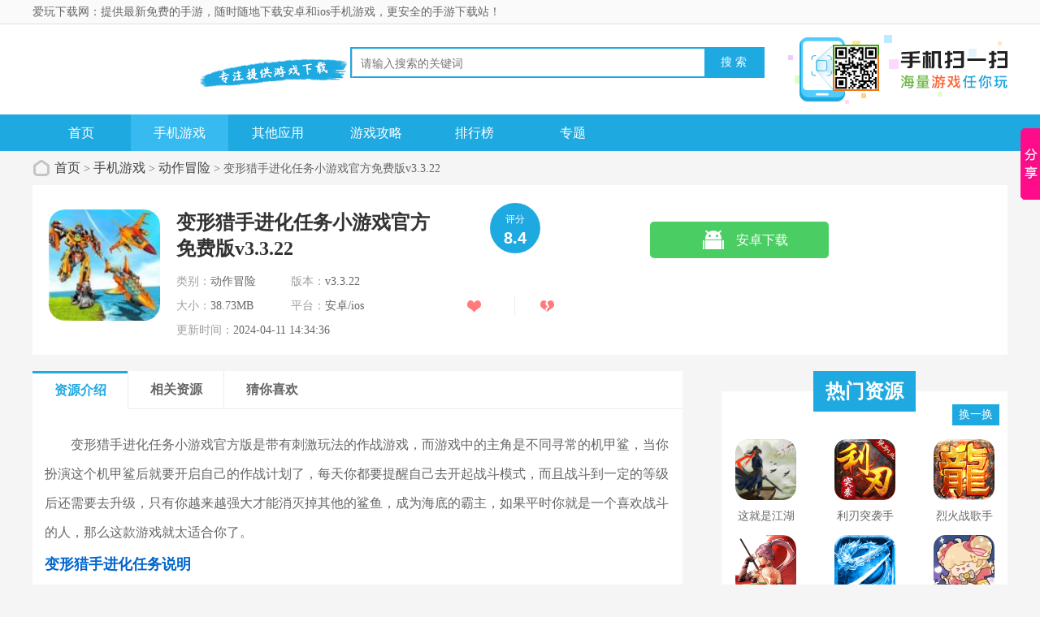

--- FILE ---
content_type: text/html
request_url: https://m.awxz.com/game/5001.html
body_size: 5087
content:
<!DOCTYPE html>
<html>
<head>
<meta charset="utf-8">
<meta name="applicable-device" content="mobile" />
<link rel="dns-prefetch" href="https://m.awxz.com" />
<meta http-equiv="Cache-Control" content="no-transform" />
<meta id="viewport" name="viewport" content="width=device-width, initial-scale=1.0, minimum-scale=1.0, maximum-scale=1.0, user-scalable=no" />
<meta name="format-detection" content="telephone=no" />
<title>变形猎手进化任务小游戏官方版下载-变形猎手进化任务小游戏官方免费版v3.3.22下载-爱玩下载网</title>
<meta name="keywords" content="变形猎手进化任务小游戏官方版" />
<meta name="description" content="变形猎手进化任务小游戏官方版是带有刺激玩法的作战游戏，而游戏中的主角是不同寻常的机甲鲨，当你扮演这个机甲鲨后就要开启自己的作战计划了，每天你都要提醒自己去开起战斗模式" />
<meta name="viewport" content="width=device-width, initial-scale=1, user-scalable=no">
<link rel="shortcut icon" href="https://m.awxz.com/favicon.ico" type="image/x-icon" />
<link rel="stylesheet" href="https://m.awxz.com/skin/css/style.css?t=201912021">
<script src="https://m.awxz.com/skin/js/setsize.js"></script>
<link rel="canonical" href="https://awxz.com/game/5001.html" />
</head>
<body>
<div awxz class="preload"><span class="text"><i class="icon icon-loading"></i>正在加载</span></div>
<div awxz class="page page-index" id="page">
<header awxz class="page-header">
<div awxz class="topbar flex">
<a class="logo-wrap" href="/"><img class="logo" src="https://m.awxz.com/skin/img/mlogo.png" alt="爱玩下载网"></a>
<form class="search-form flex-item" action="/search.php"  method="get"> 
<input class="search-input" type="text" name="keyword" placeholder="输入关键词进行搜索"> 
<button class="search-icon" type="submit"><i><b class="ss">搜索</b></i></button></form></div>
<div awxz class="top-menu" id="topMenu">
<div awxz class="top-menu-body">
<div awxz class="hd"><a class="hd-item on">资源分类</a></div>
<div awxz class="bd"><ul awxz class="bd-item on">
<li><a class="btn headerlanmu1" href="/game/jiaosebanyan/">角色扮演</a></li>
<li><a class="btn headerlanmu2" href="/game/xiuxianyizhi/">休闲益智</a></li>
<li><a class="btn headerlanmu3" href="/game/feixingsheji/">飞行射击</a></li>
<li><a class="btn headerlanmu4" href="/game/dongzuomaoxian/">动作冒险</a></li>
<li><a class="btn headerlanmu5" href="/game/jingyingyangcheng/">经营养成</a></li>
<li><a class="btn headerlanmu6" href="/game/saichejingsu/">赛车竞速</a></li>
<li><a class="btn headerlanmu7" href="/game/tiyujingji/">体育竞技</a></li>
<li><a class="btn headerlanmu8" href="/game/kapaicelue/">卡牌策略</a></li>
<li><a class="btn headerlanmu9" href="/game/tafangcelue/">塔防策略</a></li>
<li><a class="btn headerlanmu10" href="/game/BTshouyou/">其他手游</a></li>
<li><a class="btn " href="/game/yingyinshiting/">其他应用</a></li></ul></div></div>
<div awxz class="top-menu-overlay"></div></div>
<nav class="navbar"><a href="/" class="nav-link ">首页</a><a class="nav-link  on" href="/game/" title="手机游戏">手机游戏</a><a class="nav-link  nav-link" href="/game/yingyinshiting/" title="其他应用">其他应用</a><a class="nav-link  nav-link" href="/gl/" title="游戏攻略">游戏攻略</a><a class="nav-link  nav-link" href="/paihangbang/" title="排行榜">排行榜</a><a href="/zt/" class="nav-link ">专题</a></nav></header>
<section class="page-content">
<div awxz class="soft-info">
<div awxz class="bd"><img class="pic" src="https://awxz.com/d/file/2024/04-11/1483ea32e67883228ef9e8646b17dc93.jpg" alt="变形猎手进化任务小游戏官方免费版v3.3.22  v3.3.22 ">
<dl awxz class="con"><dt><h1 awxz class="title">变形猎手进化任务小游戏官方免费版v3.3.22 </h1></dt>
<dd>版本：v3.3.22 </dd>
<dd>类别：动作冒险</dd>
<dd>大小：38.73MB</dd>
<dd>时间：2024-04-11 14:34:36</dd>
</dl></div>
<div awxz class="ft" id="download_url_show">
<a href="http://gyxzhk4.kilo1kw.com/gx3/1/bxlsjhrw1153074.apk" class="btn btn-green and-show" onclick="count_down(5001,'mxzq')" rel="nofollow"><i class="iicon"></i>安卓版下载</a><span class="tip and-show"></span>

</div>
</div>
<div awxz class="section">
<div awxz class="section-hd"><h3 class="title">软件介绍</h3></div>
<div awxz class="soft-remark" id="softRemarkText">
<div awxz class="text">
<div awxz class="text-inner">
<p>变形猎手进化任务小游戏官方版是带有刺激玩法的作战游戏，而游戏中的主角是不同寻常的机甲鲨，当你扮演这个机甲鲨后就要开启自己的作战计划了，每天你都要提醒自己去开起战斗模式，而且战斗到一定的等级后还需要去升级，只有你越来越强大才能消灭掉其他的鲨鱼，成为海底的霸主，如果平时你就是一个喜欢战斗的人，那么这款游戏就太适合你了。</p>
<h3>变形猎手进化任务说明</h3>
<p>1、游玩时的体验将会告诉你什么是真正的作战游戏，独特的玩法让你睁不开眼；</p>
<p>2、大家要记得及时去升级机甲鲨的技能，它的装备也不能遗漏，同时进行可以对付强大的敌人；</p>
<p>3、记住不要让任何种类的鱼活下来，让你的机甲鲨升级为史诗级的狩猎海怪，你就是王者。</p>
<p><img alt="变形猎手进化任务小游戏官方免费版" src="https://awxz.com/d/file/2024/04-11/6737d0b4373b32e06e992c2a9a2970d5.jpg" style="width: 400px; height: 221px;" /></p>
<h3>变形猎手进化任务玩法</h3>
<p>1、每个任务都充满了挑战，不错这些任务在完成的时候需要大家拥有极好的操作能力；</p>
<p>2、不同的敌人需要制定相应的战斗计划，不要顾此失彼，否则这些敌人你无法应付；</p>
<p>3、该游戏中的每个玩法是很有策略性的，在你面对其他生物的挑战时你一定要冷静应对。</p>
<h3>变形猎手进化任务背景</h3>
<p>别看它只是一款拥有小小内存的游戏，如果游玩起来的话，你肯定会获得无限的快感。在这款游戏中你可以体验到它的科幻元素，你需要去驾驭先进变形机甲的精英猎手，将自己置身在各种激战中。每个玩家在游戏的时候都可以自由定制机甲系统，也可以去打造一个很震撼人的视觉特效，相信这些亮点展现在大家眼前的时候会让你获得超乎想象的快感。</p>
<h3>变形猎手进化任务分析</h3>
<p>1、你可以同其他的玩家一起组队，大家共同完成任务的时候提高了不少效率；</p>
<p>2、完成任务的时候可以获得大量的金币和装备，将它们积攒起来为以后做足准备；</p>
<p>3、游戏中的每个玩法的自由度很高，你可以探索美丽的海洋世界，解锁更多稀有鲨鱼。</p>
<h3>变形猎手进化任务魅力</h3>
<p>战斗模式精彩</p>
<p>游戏中采用的是实时战斗模式，也就是说每个玩家都需要去灵活的运用机甲鲨鱼的各种技能；</p>
<p>任务样式丰富</p>
<p>你可以去探索各种地形，也可以解锁很多新的地点，这些任务当你完成的话可以带来不错的体验；</p>
<p>提升战斗能力</p>
<p>每个玩家都可以通过完成任务和战斗去提升机甲鲨鱼的能力，让自己进化成为无比强大的生物。</p></div></div></div>
<div awxz class="soft-remark" id="softRemarkText">
<div awxz class="soft-focus" id="softFocus">
<div awxz class="bd"><ul><li><img alt="变形猎手进化任务小游戏官方版" src="https://awxz.com/d/file/2024/04-11/a6cfa0630d623b13803e91594dd10a40.jpg"></li><li><img alt="变形猎手进化任务小游戏官方版" src="https://awxz.com/d/file/2024/04-11/6737d0b4373b32e06e992c2a9a2970d5.jpg"></li><li><img alt="变形猎手进化任务小游戏官方版" src="https://awxz.com/d/file/2024/04-11/f6841122aa67681fb42cf338b382ebef.jpg"></li> </ul></div>
<div awxz class="hd"><ul></ul></div>
</div>
<div awxz class="images-preview">
<div awxz class="cont"><a class="close"></a>
<div awxz class="bd"><ul class="clearfix slide_ul"><li><img src="https://awxz.com/d/file/2024/04-11/a6cfa0630d623b13803e91594dd10a40.jpg" alt="变形猎手进化任务小游戏官方版" /></li>
<li><img src="https://awxz.com/d/file/2024/04-11/6737d0b4373b32e06e992c2a9a2970d5.jpg" alt="变形猎手进化任务小游戏官方版" /></li>
<li><img src="https://awxz.com/d/file/2024/04-11/f6841122aa67681fb42cf338b382ebef.jpg" alt="变形猎手进化任务小游戏官方版" /></li>
     
</ul></div>
</div>
</div>
</div>
</div>
<div awxz class="section" id="hbyx">
<div awxz class="section-hd"><h3 class="title">相关资源</h3></div>
<div awxz class="soft-list"><ul class="list"><li class="item"><a href="/game/415.html"><img class="pic lazy" src="https://awxz.com/d/file/2022/12-02/34fa161852724479dad6adde9c6c112d.png" alt="姚记捕鱼手游官网版"><div class="tit">姚记捕鱼手游官网版</div><div class="btn btn-link">下载</div></a></li>
<li class="item"><a href="/game/480.html"><img class="pic lazy" src="https://awxz.com/d/file/2022/12-08/170ea53a38077f054f58f45117cae00f.png" alt="思仙手游官网版v1.0.2.8最新版本"><div class="tit">思仙手游官网版v1.0.2.8最新版本</div><div class="btn btn-link">下载</div></a></li>
<li class="item"><a href="/game/504.html"><img class="pic lazy" src="https://awxz.com/d/file/2022/12-12/307414c8cb16c02b2376c3e9b86b2043.png" alt="猫之宿约者手游官网手机版v1.0.0"><div class="tit">猫之宿约者手游官网手机版v1.0.0</div><div class="btn btn-link">下载</div></a></li>
<li class="item"><a href="/game/449.html"><img class="pic lazy" src="https://awxz.com/d/file/2022/12-06/acf714a850d72439db46cca44c24ab7e.jpg" alt="我的坦克我的团手游官网版v9.6.0"><div class="tit">我的坦克我的团手游官网版v9.6.0</div><div class="btn btn-link">下载</div></a></li>
<li class="item"><a href="/game/345.html"><img class="pic lazy" src="https://awxz.com/d/file/2022/11-24/5c8db46903c98de849f213f7ef749ced.png" alt="逍遥三国手游官网版v3.1.0.00150002"><div class="tit">逍遥三国手游官网版v3.1.0.00150002</div><div class="btn btn-link">下载</div></a></li>
<li class="item"><a href="/game/41.html"><img class="pic lazy" src="https://awxz.com/d/file/2022/11-14/bf4658a23ec0d759487307540296549d.png" alt="天下策手游官网版v1.46.1"><div class="tit">天下策手游官网版v1.46.1</div><div class="btn btn-link">下载</div></a></li>
<li class="item"><a href="/game/520.html"><img class="pic lazy" src="https://awxz.com/d/file/2022/12-13/8cfc3e4a896b06397d994cbff4f37a15.png" alt="魔卡之耀手游官网版本v1.1.36"><div class="tit">魔卡之耀手游官网版本v1.1.36</div><div class="btn btn-link">下载</div></a></li>
<li class="item"><a href="/game/373.html"><img class="pic lazy" src="https://awxz.com/d/file/2022/11-28/a189b9390a64f9332390fb321f90e252.png" alt="宝塔之战手游官网版v1.0.22"><div class="tit">宝塔之战手游官网版v1.0.22</div><div class="btn btn-link">下载</div></a></li>
</ul></div></div>
<div awxz class="ad-box"><script src="https://awxz.com/d/js/acmsd/thea3.js"></script></div>
<div awxz class="section" id="hbyx">
<div awxz class="section-hd"><h3 class="title">最新资源</h3></div>
<div awxz class="soft-list"><ul class="list"><li class="item"><a href="/game/8777.html"><img class="pic lazy loaded" src="https://awxz.com/d/file/2025/10-16/fa1461c9aa8f430f21b7aa75d00d9b83.jpg" alt="塔防守护者史诗级防御免费版v1.0.4"><div class="tit">塔防守护者史诗级防御免费版v1.0.4</div><div class="btn btn-link">下载</div></a></li>
<li class="item"><a href="/game/8827.html"><img class="pic lazy loaded" src="https://awxz.com/d/file/2025/10-22/531e00156864e57ff71d7b68a06d028e.jpg" alt="主公请吩咐官方版v1.0"><div class="tit">主公请吩咐官方版v1.0</div><div class="btn btn-link">下载</div></a></li>
<li class="item"><a href="/game/8781.html"><img class="pic lazy loaded" src="https://awxz.com/d/file/2025/10-16/7a9d0b4209c2c8526980684ab3e64227.png" alt="卡包博弈战手机版v0.22"><div class="tit">卡包博弈战手机版v0.22</div><div class="btn btn-link">下载</div></a></li>
<li class="item"><a href="/game/8925.html"><img class="pic lazy loaded" src="https://awxz.com/d/file/2025/11-05/c1102e108e982417cc2db24ed5c3201d.png" alt="弓箭手射击3D正式版v8.0.0"><div class="tit">弓箭手射击3D正式版v8.0.0</div><div class="btn btn-link">下载</div></a></li>
<li class="item"><a href="/game/8771.html"><img class="pic lazy loaded" src="https://awxz.com/d/file/2025/10-15/6be9c0ab2067c230a503eadf260bbe4a.jpg" alt="龙岛异兽直装版v1.0"><div class="tit">龙岛异兽直装版v1.0</div><div class="btn btn-link">下载</div></a></li>
<li class="item"><a href="/game/8954.html"><img class="pic lazy loaded" src="https://awxz.com/d/file/2025/11-10/5bacf129191ed55fa525e99e334c7ae1.png" alt="罪恶装备格斗挑战手机新版v1.1.0.5"><div class="tit">罪恶装备格斗挑战手机新版v1.1.0.5</div><div class="btn btn-link">下载</div></a></li>
<li class="item"><a href="/game/8931.html"><img class="pic lazy loaded" src="https://awxz.com/d/file/2025/11-05/b9c8a39aaaf6b98d6ce06e951734897e.png" alt="塔防冒险对决安卓版v1.2"><div class="tit">塔防冒险对决安卓版v1.2</div><div class="btn btn-link">下载</div></a></li>
<li class="item"><a href="/game/8762.html"><img class="pic lazy loaded" src="https://awxz.com/d/file/2025/10-15/651b10314e3380d8bb5e22582b0d237b.jpg" alt="神圣乌莱玛官方版v1.1"><div class="tit">神圣乌莱玛官方版v1.1</div><div class="btn btn-link">下载</div></a></li>
</ul></div></div>
<div awxz class="ad-box"></div>
</section>
<footer awxz class="page-footer"><div awxz class="copyright"><p awxz class="txt">Copyright&nbsp;&copy;&nbsp;.All Rights Reserved</p><p class="txt">合作QQ：5078460</p></div></footer>
<script type="text/javascript" src="https://m.awxz.com/skin/js/jquery.min.js?t=20221109"></script><script type="text/javascript" src="https://m.awxz.com/skin/js/common.js"></script><div class="totop" id="totop"><i class="icon icon-top"></i></div>
<script type="text/javascript">
    seajs.use('app/common', function(fn){
fn.init();
fn.softDetail();
    })
</script>
<script type="application/ld+json">
{
"@context": "https://ziyuan.baidu.com/contexts/cambrian.jsonld",
"@id": "https://m.awxz.com/game/5001.html",
"appid": "否",
"title": "变形猎手进化任务小游戏官方版下载-变形猎手进化任务小游戏官方免费版v3.3.22下载-爱玩下载网",
"description": "变形猎手进化任务小游戏官方版是带有刺激玩法的作战游戏，而游戏中的主角是不同寻常的机甲鲨，当你扮演这个机甲鲨后就要开启自己的作战计划了，每天你都要提醒自己去开起战斗模式",
"pubDate": "2024-04-11T14:34:36",
"update": "2024-04-11T14:36:11"
}
</script>
</body>
</html>

--- FILE ---
content_type: text/html
request_url: https://awxz.com/game/5001.html
body_size: 8372
content:
<!DOCTYPE html>
<html>
<head>
<meta http-equiv="Content-Type" content="text/html; charset=utf-8" />
<meta http-equiv="Cache-Control" content="no-transform" />
<meta http-equiv="Cache-Control" content="no-siteapp" />
<title>变形猎手进化任务小游戏官方版下载-变形猎手进化任务小游戏官方免费版v3.3.22下载-爱玩下载网</title>
<link rel="canonical" href="https://awxz.com/game/5001.html">
<meta http-equiv="mobile-agent" content="format=xhtml; url=https://m.awxz.com/game/5001.html" />
<meta http-equiv="mobile-agent" content="format=html5; url=https://m.awxz.com/game/5001.html" />
<meta name="keywords" content="变形猎手进化任务小游戏官方版" />
<meta name="description" content="变形猎手进化任务小游戏官方版是带有刺激玩法的作战游戏，而游戏中的主角是不同寻常的机甲鲨，当你扮演这个机甲鲨后就要开启自己的作战计划了，每天你都要提醒自己去开起战斗模式" />
<link href="https://awxz.com/skin/css/gb.css?20221109" type="text/css" rel="stylesheet">
<script type="text/javascript" src="https://awxz.com/skin/js/jquery-1.8.3.min.js"></script>
<script type="text/javascript">var _webInfo = {};_webInfo={Username:"7"};</script>
<script type="text/javascript" src="https://awxz.com/skin/js/awxz.js"></script>
<link href="/skin/css/pg.css" type="text/css" rel="stylesheet">
</head>
<body>
<div awxz class="head">
<div awxz class="top_bar">
<div awxz class="nr">
<p class="lcrj"></p><p class="lcrj">爱玩下载网：提供最新免费的手游，随时随地下载安卓和ios手机游戏，更安全的手游下载站！</p></div></div>
<div awxz class="header">
<div awxz class="logo"><a href="https://awxz.com/"><img src="/skin/img/logo.png" alt="爱玩下载网"></a></div>
<p class="lsrj"></p>
<div awxz class="sous">
<form action="https://awxz.com/search.php" class="search" id="keyword" name="keyword" method="GET" target="_blank">
<div awxz class="search-wrap"><input type="text" class="search_input" style="border-left: 1px solid #d8d8d8;"  name="keyword" id="keyword" placeholder="请输入搜索的关键词" /></div>
<input type="submit" style="border:0px;" value="搜 索" class="search_btn" /></form>
<div awxz class="hot_word">
</div></div>
<div awxz class="sj"><ul awxz class="bd"><li><img class="pic" src="https://awxz.com/skin/img/sjsm.png" alt="手机扫一扫"></li></ul></div></div>
<div awxz class="nav_box">
<div awxz class="nav"><a href="/" class="">首页</a><a class="on" href="/game/" title="手机游戏">手机游戏</a><a class="nav-link" href="/game/yingyinshiting/" title="其他应用">其他应用</a><a class="nav-link" href="/gl/" title="游戏攻略">游戏攻略</a><a class="nav-link" href="/paihangbang/" title="排行榜">排行榜</a><a href="/zt/" class="nav-link ">专题</a></div></div></div><div awxz class="location"><span></span> <a href="/">首页</a> > <a href="/game/">手机游戏</a> > <a href="/game/dongzuomaoxian/">动作冒险</a> > 变形猎手进化任务小游戏官方免费版v3.3.22</div>
<div awxz class="show_main">
<div awxz class="downl_details">
<div awxz class="details_info fl">
<img class="img" src="https://awxz.com/d/file/2024/04-11/1483ea32e67883228ef9e8646b17dc93.jpg" alt="变形猎手进化任务小游戏官方免费版v3.3.22">
<div awxz class="info">
<div awxz class="bt">
<h1>变形猎手进化任务小游戏官方免费版v3.3.22</h1></div>
<ul><li><span>类别：</span>动作冒险</li><li><span>版本：</span>v3.3.22</li><li><span>大小：</span>38.73MB</li><li><span>平台：</span>安卓/ios</li><li><span>更新时间：</span>2024-04-11 14:34:36</li></ul>
</div></div>
<div awxz class="pfdzbox fl">
<div awxz class="pfbox"><span class="sptit">评分</span><span class="spscore">8.4</span></div>
<div awxz class="scorebox">
<script src="/e/data/js/ajax.js"></script>
<a rel="nofollow" href="JavaScript:makeRequest('/e/public/digg/?classid=7&id=5001&dotop=1&doajax=1&ajaxarea=diggnum','EchoReturnedText','GET','');" class="ascore zan on"><span id="diggnum"><script src="/e/public/ViewClick?classid=7&id=5001&down=5"></script></span></a>
<span class="spline"></span>
<a rel="nofollow" href="JavaScript:makeRequest('/e/public/digg/?classid=7&id=5001&dotop=0&doajax=1&ajaxarea=diggdown','EchoReturnedText','GET','');" class="ascore cai on"><span id="diggdown"><script src="/e/public/ViewClick/?classid=7&id=5001&down=6"></script></span></a>
</div></div>
<div awxz class="show_l2 fl">
<li class="bnt2 "><a class="count_down" href="javascript:" onClick="window.open('http://gyxzhk4.kilo1kw.com/gx3/1/bxlsjhrw1153074.apk')" rel="nofollow"><span class="icon az"></span><span>安卓下载</span></a></li>

</div>
<div class="show_l2_code fr" id="showl2Code">
<div class="bd">
<img src="/qr/?m=0&amp;e=L&amp;p=3&amp;url=https://m.awxz.com/game/5001.html" alt="扫码下载变形猎手进化任务小游戏官方版"  width="110" height="110"> <i class="scan_line"></i>
</div>
<div awxz class="ft">扫码下载</div>
</div></div>
<div awxz class="show_content new_content">
<div awxz class="show_content1">
<div awxz class="detail_tag" id="detailTabs"><ul><li class="on" data-id="yxjs"><span>资源介绍</span></li><li data-id="xgyx"><span>相关资源</span></li><li data-id="cnxh"><span>猜你喜欢</span></li></ul></div>
<div awxz class="nrbox" id="arc_yxjs">
<div awxz class="gamejs">
<div awxz id="j_app_desc"><p>变形猎手进化任务小游戏官方版是带有刺激玩法的作战游戏，而游戏中的主角是不同寻常的机甲鲨，当你扮演这个机甲鲨后就要开启自己的作战计划了，每天你都要提醒自己去开起战斗模式，而且战斗到一定的等级后还需要去升级，只有你越来越强大才能消灭掉其他的鲨鱼，成为海底的霸主，如果平时你就是一个喜欢战斗的人，那么这款游戏就太适合你了。</p>
<h3>变形猎手进化任务说明</h3>
<p>1、游玩时的体验将会告诉你什么是真正的作战游戏，独特的玩法让你睁不开眼；</p>
<p>2、大家要记得及时去升级机甲鲨的技能，它的装备也不能遗漏，同时进行可以对付强大的敌人；</p>
<p>3、记住不要让任何种类的鱼活下来，让你的机甲鲨升级为史诗级的狩猎海怪，你就是王者。</p>
<p><img alt="变形猎手进化任务小游戏官方免费版" src="https://awxz.com/d/file/2024/04-11/6737d0b4373b32e06e992c2a9a2970d5.jpg" style="width: 400px; height: 221px;" /></p>
<h3>变形猎手进化任务玩法</h3>
<p>1、每个任务都充满了挑战，不错这些任务在完成的时候需要大家拥有极好的操作能力；</p>
<p>2、不同的敌人需要制定相应的战斗计划，不要顾此失彼，否则这些敌人你无法应付；</p>
<p>3、该游戏中的每个玩法是很有策略性的，在你面对其他生物的挑战时你一定要冷静应对。</p>
<h3>变形猎手进化任务背景</h3>
<p>别看它只是一款拥有小小内存的游戏，如果游玩起来的话，你肯定会获得无限的快感。在这款游戏中你可以体验到它的科幻元素，你需要去驾驭先进变形机甲的精英猎手，将自己置身在各种激战中。每个玩家在游戏的时候都可以自由定制机甲系统，也可以去打造一个很震撼人的视觉特效，相信这些亮点展现在大家眼前的时候会让你获得超乎想象的快感。</p>
<h3>变形猎手进化任务分析</h3>
<p>1、你可以同其他的玩家一起组队，大家共同完成任务的时候提高了不少效率；</p>
<p>2、完成任务的时候可以获得大量的金币和装备，将它们积攒起来为以后做足准备；</p>
<p>3、游戏中的每个玩法的自由度很高，你可以探索美丽的海洋世界，解锁更多稀有鲨鱼。</p>
<h3>变形猎手进化任务魅力</h3>
<p>战斗模式精彩</p>
<p>游戏中采用的是实时战斗模式，也就是说每个玩家都需要去灵活的运用机甲鲨鱼的各种技能；</p>
<p>任务样式丰富</p>
<p>你可以去探索各种地形，也可以解锁很多新的地点，这些任务当你完成的话可以带来不错的体验；</p>
<p>提升战斗能力</p>
<p>每个玩家都可以通过完成任务和战斗去提升机甲鲨鱼的能力，让自己进化成为无比强大的生物。</p></div>
<div awxz class="hd_wrap" id="hd_wrap">
<div awxz class="hd"><span>软件截图</span></div>
<div awxz class="next_btn sild_btn"><i></i></div>
<div awxz class="prve_btn sild_btn"><i></i></div>
<div awxz class="pics"><p><img src="https://awxz.com/d/file/2024/04-11/a6cfa0630d623b13803e91594dd10a40.jpg" alt="变形猎手进化任务小游戏官方版" /></p>
<p><img src="https://awxz.com/d/file/2024/04-11/6737d0b4373b32e06e992c2a9a2970d5.jpg" alt="变形猎手进化任务小游戏官方版" /></p>
<p><img src="https://awxz.com/d/file/2024/04-11/f6841122aa67681fb42cf338b382ebef.jpg" alt="变形猎手进化任务小游戏官方版" /></p>
</div></div>
<div awxz class="more_btn"><a href="javascript:void(0)" id="j_app_desc_btn"></a></div></div>
</div></div>
<div awxz class="soft_related_box" id="arc_xgyx">
<div awxz class="hd"><span>相关资源</span></div>
<div awxz class="show_top_list"><ul awxz class="list"><div style="display:none;">变形猎手进化任务小游戏官方免费版v3.3.22</div><li class="item"><a href="/game/4650.html" target="_blank" title="变形战士传说游戏安卓正式版v1.0"><img class="pic" src="https://awxz.com/d/file/2024/03-15/3cd4dae293c4e90f9953abf0a6e30cdd.jpg" alt="变形战士传说游戏安卓正式版v1.0">
<div awxz class="spcover"><span>变形战士传说游戏安卓正式版v1.0</span></div>
<div awxz class="tit">变形战士传说游戏安卓正式版v1.0</div></a></li><li class="item"><a href="/game/6991.html" target="_blank" title="机甲变形记免费版v1.0.0"><img class="pic" src="https://awxz.com/d/file/2024/12-31/ddcc0e23a1a8812f89d34335fddf339b.png" alt="机甲变形记免费版v1.0.0">
<div awxz class="spcover"><span>机甲变形记免费版v1.0.0</span></div>
<div awxz class="tit">机甲变形记免费版v1.0.0</div></a></li><li class="item"><a href="/game/5001.html" target="_blank" title="变形猎手进化任务小游戏官方免费版v3.3.22"><img class="pic" src="https://awxz.com/d/file/2024/04-11/1483ea32e67883228ef9e8646b17dc93.jpg" alt="变形猎手进化任务小游戏官方免费版v3.3.22">
<div awxz class="spcover"><span>变形猎手进化任务小游戏官方免费版v3.3.22</span></div>
<div awxz class="tit">变形猎手进化任务小游戏官方免费版v3.3.22</div></a></li></ul></div></div>
<div awxz class="soft_related_box" id="arc_cnxh">
<div awxz class="hd"><span>猜你喜欢</span></div>
<div awxz class="show_top_list"><ul awxz class="list"><li awxz class="item"><a href="/game/3016.html" target="_blank" title="苍之纪元安卓官方正版v1.0.827" class=""><img class="pic" src="https://awxz.com/d/file/2023/09-08/e45a4e4bb29c23c6f5f9ee6311b6c04f.jpg" alt="苍之纪元安卓官方正版v1.0.827">
<div awxz class="spcover"><span>苍之纪元安卓官方正版v1.0.827</span></div>
<div awxz class="tit">苍之纪元安卓官方正版v1.0.827</div></a></li><li awxz class="item"><a href="/game/5560.html" target="_blank" title="怪物世界战争小游戏官网版v3.10000.0801.1.3" class=""><img class="pic" src="https://awxz.com/d/file/2024/08-07/0e03ed1b05351af487f46e97f0e9cc19.png" alt="怪物世界战争小游戏官网版v3.10000.0801.1.3">
<div awxz class="spcover"><span>怪物世界战争小游戏官网版v3.10000.0801.1.3</span></div>
<div awxz class="tit">怪物世界战争小游戏官网版v3.10000.0801.1.3</div></a></li><li awxz class="item"><a href="/game/5340.html" target="_blank" title="中合合击游戏最新手机版v4.5.1" class=""><img class="pic" src="https://awxz.com/d/file/2024/07-18/18ef44509eb4f4ccf995ef615f467af1.png" alt="中合合击游戏最新手机版v4.5.1">
<div awxz class="spcover"><span>中合合击游戏最新手机版v4.5.1</span></div>
<div awxz class="tit">中合合击游戏最新手机版v4.5.1</div></a></li><li awxz class="item"><a href="/game/4365.html" target="_blank" title="传奇装备游戏官网正式版v1.0.0" class=""><img class="pic" src="https://awxz.com/d/file/2024/02-26/d7beb875523a575527fca0e44b209ce3.png" alt="传奇装备游戏官网正式版v1.0.0">
<div awxz class="spcover"><span>传奇装备游戏官网正式版v1.0.0</span></div>
<div awxz class="tit">传奇装备游戏官网正式版v1.0.0</div></a></li><li awxz class="item"><a href="/game/279.html" target="_blank" title="烈火战歌手游官网版v1.0.2" class=""><img class="pic" src="https://awxz.com/d/file/2022/11-18/674f362317d25fc62c03378e39d15dbc.png" alt="烈火战歌手游官网版v1.0.2">
<div awxz class="spcover"><span>烈火战歌手游官网版v1.0.2</span></div>
<div awxz class="tit">烈火战歌手游官网版v1.0.2</div></a></li><li awxz class="item"><a href="/game/1304.html" target="_blank" title="弹弹奇妙冒险官方苹果正版v1.1.7" class=""><img class="pic" src="https://awxz.com/d/file/2023/03-31/f6417046469bd8fdff49f75c1bf30bb0.png" alt="弹弹奇妙冒险官方苹果正版v1.1.7">
<div awxz class="spcover"><span>弹弹奇妙冒险官方苹果正版v1.1.7</span></div>
<div awxz class="tit">弹弹奇妙冒险官方苹果正版v1.1.7</div></a></li><li awxz class="item"><a href="/game/6628.html" target="_blank" title="格斗强者游戏安卓直装版v1.0" class=""><img class="pic" src="https://awxz.com/d/file/2024/11-30/6925fc6c1f22dd4f8c39dd68a6b0f0b8.png" alt="格斗强者游戏安卓直装版v1.0">
<div awxz class="spcover"><span>格斗强者游戏安卓直装版v1.0</span></div>
<div awxz class="tit">格斗强者游戏安卓直装版v1.0</div></a></li></ul></div></div>
<div awxz class="soft_related_box" id="arc_rmck">
<div awxz class="rmckbox"><script src="/d/js/acmsd/thea2.js"></script></div></div></div>
<div awxz class="show_r newshow_r">
<div awxz class="show_related_game tjsy_game mat25" id="showRelatedGame">
<div awxz class="lingtit">热门资源</div>
<div awxz class="hd bornone"><span class="btn-change">换一换</span></div>
<div awxz class="bd"><ul awxz class="bd-item on"><li class="item">
<a rel="nofollow" href="/game/58.html" target="_blank" title="这就是江湖手游官网版v6.8.0"><img class="pic" src="https://awxz.com/d/file/2022/11-16/02aa7d646bbfbbc9077886042fdf24c2.png" alt="这就是江湖手游官网版v6.8.0">
<div awxz class="spcover"><span>这就是江湖手游官网版v6.8.0</span></div>
<div awxz class="tit">这就是江湖手游官网版v6.8.0</div></a></li><li class="item">
<a rel="nofollow" href="/game/59.html" target="_blank" title="利刃突袭手游官网版v1.0.1"><img class="pic" src="https://awxz.com/d/file/2022/11-16/2f8a560b5548ab0953a8a0ba0e7d32f3.png" alt="利刃突袭手游官网版v1.0.1">
<div awxz class="spcover"><span>利刃突袭手游官网版v1.0.1</span></div>
<div awxz class="tit">利刃突袭手游官网版v1.0.1</div></a></li><li class="item">
<a rel="nofollow" href="/game/279.html" target="_blank" title="烈火战歌手游官网版v1.0.2"><img class="pic" src="https://awxz.com/d/file/2022/11-18/674f362317d25fc62c03378e39d15dbc.png" alt="烈火战歌手游官网版v1.0.2">
<div awxz class="spcover"><span>烈火战歌手游官网版v1.0.2</span></div>
<div awxz class="tit">烈火战歌手游官网版v1.0.2</div></a></li><li class="item">
<a rel="nofollow" href="/game/326.html" target="_blank" title="异界深渊觉醒手游官网版v1.0.4"><img class="pic" src="https://awxz.com/d/file/2022/11-22/f08619c6f6dbc05c5b808251db6c61ef.png" alt="异界深渊觉醒手游官网版v1.0.4">
<div awxz class="spcover"><span>异界深渊觉醒手游官网版v1.0.4</span></div>
<div awxz class="tit">异界深渊觉醒手游官网版v1.0.4</div></a></li><li class="item">
<a rel="nofollow" href="/game/332.html" target="_blank" title="帝王荣耀手游官网版v9.0"><img class="pic" src="https://awxz.com/d/file/2022/11-23/886fb6cb1eae9b0e3e3129057591ea83.png" alt="帝王荣耀手游官网版v9.0">
<div awxz class="spcover"><span>帝王荣耀手游官网版v9.0</span></div>
<div awxz class="tit">帝王荣耀手游官网版v9.0</div></a></li><li class="item">
<a rel="nofollow" href="/game/354.html" target="_blank" title="妙奇星球手游官网版v1.6.0"><img class="pic" src="https://awxz.com/d/file/2022/11-25/e33cfa44c591a14c50898b944b7c849a.jpg" alt="妙奇星球手游官网版v1.6.0">
<div awxz class="spcover"><span>妙奇星球手游官网版v1.6.0</span></div>
<div awxz class="tit">妙奇星球手游官网版v1.6.0</div></a></li></ul>
<ul awxz class="bd-item"><li class="item">
<a rel="nofollow" href="/game/3767.html" target="_blank" title="决胜之心魔兽战场游戏安卓版v1.44"><img class="pic" src="https://awxz.com/d/file/2024/01-13/9a0bfe5953e7f1306989a44fae5f7abd.png" alt="决胜之心魔兽战场游戏安卓版v1.44">
<div awxz class="spcover"><span>决胜之心魔兽战场游戏安卓版v1.44</span></div>
<div awxz class="tit">决胜之心魔兽战场游戏安卓版v1.44</div></a></li><li class="item">
<a rel="nofollow" href="/game/4079.html" target="_blank" title="废物来躺小游戏免费安卓版v1.0.0"><img class="pic" src="https://awxz.com/d/file/2024/01-30/9790aa38391a5df10c263f14f8cd32f7.png" alt="废物来躺小游戏免费安卓版v1.0.0">
<div awxz class="spcover"><span>废物来躺小游戏免费安卓版v1.0.0</span></div>
<div awxz class="tit">废物来躺小游戏免费安卓版v1.0.0</div></a></li><li class="item">
<a rel="nofollow" href="/game/3368.html" target="_blank" title="代号深潜免费完整版v1.0"><img class="pic" src="https://awxz.com/d/file/2023/09-27/15e3f9a5621be389b406c8a780884c5e.jpg" alt="代号深潜免费完整版v1.0">
<div awxz class="spcover"><span>代号深潜免费完整版v1.0</span></div>
<div awxz class="tit">代号深潜免费完整版v1.0</div></a></li><li class="item">
<a rel="nofollow" href="/game/5392.html" target="_blank" title="宝可梦肉鸽妖梦游戏官网无病毒版v1.0"><img class="pic" src="https://awxz.com/d/file/2024/07-23/922a460b08d3560d39f674aa3f315908.png" alt="宝可梦肉鸽妖梦游戏官网无病毒版v1.0">
<div awxz class="spcover"><span>宝可梦肉鸽妖梦游戏官网无病毒版v1.0</span></div>
<div awxz class="tit">宝可梦肉鸽妖梦游戏官网无病毒版v1.0</div></a></li><li class="item">
<a rel="nofollow" href="/game/3541.html" target="_blank" title="沙盒拆迁世界安卓官方版v1.0"><img class="pic" src="https://awxz.com/d/file/2023/10-12/4e4dfbd9fececfcce3922e6226c0b6ea.png" alt="沙盒拆迁世界安卓官方版v1.0">
<div awxz class="spcover"><span>沙盒拆迁世界安卓官方版v1.0</span></div>
<div awxz class="tit">沙盒拆迁世界安卓官方版v1.0</div></a></li><li class="item">
<a rel="nofollow" href="/game/6342.html" target="_blank" title="笔尖江湖小游戏官网版v1.0"><img class="pic" src="https://awxz.com/d/file/2024/11-05/c85199cc082d60beee08e8c520077031.png" alt="笔尖江湖小游戏官网版v1.0">
<div awxz class="spcover"><span>笔尖江湖小游戏官网版v1.0</span></div>
<div awxz class="tit">笔尖江湖小游戏官网版v1.0</div></a></li></ul></div></div>
<div awxz class="rexinbox">
<div awxz class="yx_title newyx_title"><ul awxz id="test_rexin"><li class="last">最热</li><li class="">最新</li></ul></div>
<div awxz class="R2_cent rexin rexin_1"><ul awxz class="phcon"><li class="linnm_1 on" >
<div awxz class="info_1"><span class="num">1</span><a rel="nofollow" href="/game/826.html" title="抢滩登陆3d官网无限钻石中文版v1.2.9.2" target="_blank">
<p>抢滩登陆3d官网无限钻石中文版v1.2.9.2</p><i class="bq">评分：<em class="pfc">8.5</em></i></a></div>
<div awxz class="info_2"><span>1</span>
<a rel="nofollow" href="/game/826.html" title="抢滩登陆3d官网无限钻石中文版v1.2.9.2" target="_blank" class="img"><img src="https://awxz.com/d/file/2023/01-17/ca70161646a821d18b045b58a1e2b467.jpg"></a><a rel="nofollow" href="/game/826.html" title="抢滩登陆3d官网无限钻石中文版v1.2.9.2" target="_blank" class="name">抢滩登陆3d官网无限钻石中文版v1.2.9.2</a>
<div awxz class="bb"><p>523.1M</p>
<div awxz class="miaoshu">动作冒险</div></div>
<a rel="nofollow" href="/game/826.html" title="抢滩登陆3d官网无限钻石中文版v1.2.9.2" target="_blank" class="downl2"></a></div></li><li class="linnm_2 " >
<div awxz class="info_1"><span class="num">2</span><a rel="nofollow" href="/game/883.html" title="泰拉瑞亚1.4.4.9汉化版安卓中文版" target="_blank">
<p>泰拉瑞亚1.4.4.9汉化版安卓中文版</p><i class="bq">评分：<em class="pfc">9.0</em></i></a></div>
<div awxz class="info_2"><span>2</span>
<a rel="nofollow" href="/game/883.html" title="泰拉瑞亚1.4.4.9汉化版安卓中文版" target="_blank" class="img"><img src="https://awxz.com/d/file/2023/02-04/8e969ef4e55c13c1f7dc1e1213dc8010.png"></a><a rel="nofollow" href="/game/883.html" title="泰拉瑞亚1.4.4.9汉化版安卓中文版" target="_blank" class="name">泰拉瑞亚1.4.4.9汉化版安卓中文版</a>
<div awxz class="bb"><p>148.8M</p>
<div awxz class="miaoshu">动作冒险</div></div>
<a rel="nofollow" href="/game/883.html" title="泰拉瑞亚1.4.4.9汉化版安卓中文版" target="_blank" class="downl2"></a></div></li><li class="linnm_3 " >
<div awxz class="info_1"><span class="num">3</span><a rel="nofollow" href="/game/888.html" title="弹壳特攻队官网手机最新免费版v1.7.0" target="_blank">
<p>弹壳特攻队官网手机最新免费版v1.7.0</p><i class="bq">评分：<em class="pfc">8.6</em></i></a></div>
<div awxz class="info_2"><span>3</span>
<a rel="nofollow" href="/game/888.html" title="弹壳特攻队官网手机最新免费版v1.7.0" target="_blank" class="img"><img src="https://awxz.com/d/file/2023/02-06/2b354d56ccf3bbd93c96a1e1a48a476f.png"></a><a rel="nofollow" href="/game/888.html" title="弹壳特攻队官网手机最新免费版v1.7.0" target="_blank" class="name">弹壳特攻队官网手机最新免费版v1.7.0</a>
<div awxz class="bb"><p>226.7M</p>
<div awxz class="miaoshu">动作冒险</div></div>
<a rel="nofollow" href="/game/888.html" title="弹壳特攻队官网手机最新免费版v1.7.0" target="_blank" class="downl2"></a></div></li><li class="linnm_4 " >
<div awxz class="info_1"><span class="num">4</span><a rel="nofollow" href="/game/895.html" title="地铁跑酷subwaysurf国际版破解版安卓版2023" target="_blank">
<p>地铁跑酷subwaysurf国际版破解版安卓版2023</p><i class="bq">评分：<em class="pfc">9.2</em></i></a></div>
<div awxz class="info_2"><span>4</span>
<a rel="nofollow" href="/game/895.html" title="地铁跑酷subwaysurf国际版破解版安卓版2023" target="_blank" class="img"><img src="https://awxz.com/d/file/2023/02-07/dbcba2e6066bc0fab752aa347b0d6820.png"></a><a rel="nofollow" href="/game/895.html" title="地铁跑酷subwaysurf国际版破解版安卓版2023" target="_blank" class="name">地铁跑酷subwaysurf国际版破解版安卓版2023</a>
<div awxz class="bb"><p>142.0M</p>
<div awxz class="miaoshu">动作冒险</div></div>
<a rel="nofollow" href="/game/895.html" title="地铁跑酷subwaysurf国际版破解版安卓版2023" target="_blank" class="downl2"></a></div></li><li class="linnm_5 " >
<div awxz class="info_1"><span class="num">5</span><a rel="nofollow" href="/game/898.html" title="地铁跑酷雪地服无限金币钥匙破解版安卓版v2.38.0" target="_blank">
<p>地铁跑酷雪地服无限金币钥匙破解版安卓版v2.38.0</p><i class="bq">评分：<em class="pfc">9.0</em></i></a></div>
<div awxz class="info_2"><span>5</span>
<a rel="nofollow" href="/game/898.html" title="地铁跑酷雪地服无限金币钥匙破解版安卓版v2.38.0" target="_blank" class="img"><img src="https://awxz.com/d/file/2023/02-07/6a859d8bfc6eeaea65260d6c4ee1751c.png"></a><a rel="nofollow" href="/game/898.html" title="地铁跑酷雪地服无限金币钥匙破解版安卓版v2.38.0" target="_blank" class="name">地铁跑酷雪地服无限金币钥匙破解版安卓版v2.38.0</a>
<div awxz class="bb"><p>142.0M</p>
<div awxz class="miaoshu">动作冒险</div></div>
<a rel="nofollow" href="/game/898.html" title="地铁跑酷雪地服无限金币钥匙破解版安卓版v2.38.0" target="_blank" class="downl2"></a></div></li><li class="linnm_6 " >
<div awxz class="info_1"><span class="num">6</span><a rel="nofollow" href="/game/902.html" title="忍者必须死3官网手游安卓最新版v2.0.22" target="_blank">
<p>忍者必须死3官网手游安卓最新版v2.0.22</p><i class="bq">评分：<em class="pfc">8.2</em></i></a></div>
<div awxz class="info_2"><span>6</span>
<a rel="nofollow" href="/game/902.html" title="忍者必须死3官网手游安卓最新版v2.0.22" target="_blank" class="img"><img src="https://awxz.com/d/file/2023/02-08/1f20944857a94e93079e95abe40a0a99.png"></a><a rel="nofollow" href="/game/902.html" title="忍者必须死3官网手游安卓最新版v2.0.22" target="_blank" class="name">忍者必须死3官网手游安卓最新版v2.0.22</a>
<div awxz class="bb"><p>1.8GB</p>
<div awxz class="miaoshu">动作冒险</div></div>
<a rel="nofollow" href="/game/902.html" title="忍者必须死3官网手游安卓最新版v2.0.22" target="_blank" class="downl2"></a></div></li><li class="linnm_7 " >
<div awxz class="info_1"><span class="num">7</span><a rel="nofollow" href="/game/905.html" title="像素火影忍者全人物版最新版破面带土安卓版v1.00.15" target="_blank">
<p>像素火影忍者全人物版最新版破面带土安卓版v1.00.15</p><i class="bq">评分：<em class="pfc">8.0</em></i></a></div>
<div awxz class="info_2"><span>7</span>
<a rel="nofollow" href="/game/905.html" title="像素火影忍者全人物版最新版破面带土安卓版v1.00.15" target="_blank" class="img"><img src="https://awxz.com/d/file/2023/02-08/65f4cbec820eda4e3a22452c4299ed04.png"></a><a rel="nofollow" href="/game/905.html" title="像素火影忍者全人物版最新版破面带土安卓版v1.00.15" target="_blank" class="name">像素火影忍者全人物版最新版破面带土安卓版v1.00.15</a>
<div awxz class="bb"><p>45.7M</p>
<div awxz class="miaoshu">动作冒险</div></div>
<a rel="nofollow" href="/game/905.html" title="像素火影忍者全人物版最新版破面带土安卓版v1.00.15" target="_blank" class="downl2"></a></div></li><li class="linnm_8 " >
<div awxz class="info_1"><span class="num">8</span><a rel="nofollow" href="/game/906.html" title="地铁跑酷内置作弊菜单下载最新版本手机版" target="_blank">
<p>地铁跑酷内置作弊菜单下载最新版本手机版</p><i class="bq">评分：<em class="pfc">8.5</em></i></a></div>
<div awxz class="info_2"><span>8</span>
<a rel="nofollow" href="/game/906.html" title="地铁跑酷内置作弊菜单下载最新版本手机版" target="_blank" class="img"><img src="https://awxz.com/d/file/2023/02-08/f234e57c47d9b9f2db5d1677450735c9.png"></a><a rel="nofollow" href="/game/906.html" title="地铁跑酷内置作弊菜单下载最新版本手机版" target="_blank" class="name">地铁跑酷内置作弊菜单下载最新版本手机版</a>
<div awxz class="bb"><p>142.0M</p>
<div awxz class="miaoshu">动作冒险</div></div>
<a rel="nofollow" href="/game/906.html" title="地铁跑酷内置作弊菜单下载最新版本手机版" target="_blank" class="downl2"></a></div></li></ul></div>
<div awxz class="R2_cent rexin rexin_2 hide"><ul awxz class="phcon"><li class="linnm_1 on" >
<div awxz class="info_1"><span class="num">1</span><a href="/game/8961.html" title="我们是冠军游戏手机版v1.0.0" target="_blank">
<p>我们是冠军游戏手机版v1.0.0</p><i class="bq">评分：<em class="pfc">8.5</em></i></a></div>
<div awxz class="info_2"><span>1</span>
<a href="/game/8961.html" title="我们是冠军游戏手机版v1.0.0" target="_blank" class="img"><img src="https://awxz.com/d/file/2025/11-11/2ecff782a5ce261af21ea7e3925fc498.png"></a><a href="/game/8961.html" title="我们是冠军游戏手机版v1.0.0" target="_blank" class="name">我们是冠军游戏手机版v1.0.0</a>
<div awxz class="bb"><p>51.08 MB</p><div awxz class="miaoshu">动作冒险</div></div><a href="/game/8961.html" title="我们是冠军游戏手机版v1.0.0" target="_blank" class="downl2"></a></div></li><li class="linnm_2 " >
<div awxz class="info_1"><span class="num">2</span><a href="/game/8954.html" title="罪恶装备格斗挑战手机新版v1.1.0.5" target="_blank">
<p>罪恶装备格斗挑战手机新版v1.1.0.5</p><i class="bq">评分：<em class="pfc">8.5</em></i></a></div>
<div awxz class="info_2"><span>2</span>
<a href="/game/8954.html" title="罪恶装备格斗挑战手机新版v1.1.0.5" target="_blank" class="img"><img src="https://awxz.com/d/file/2025/11-10/5bacf129191ed55fa525e99e334c7ae1.png"></a><a href="/game/8954.html" title="罪恶装备格斗挑战手机新版v1.1.0.5" target="_blank" class="name">罪恶装备格斗挑战手机新版v1.1.0.5</a>
<div awxz class="bb"><p>80.5 MB</p><div awxz class="miaoshu">动作冒险</div></div><a href="/game/8954.html" title="罪恶装备格斗挑战手机新版v1.1.0.5" target="_blank" class="downl2"></a></div></li><li class="linnm_3 " >
<div awxz class="info_1"><span class="num">3</span><a href="/game/8944.html" title="无双闯千关最新版v1.0" target="_blank">
<p>无双闯千关最新版v1.0</p><i class="bq">评分：<em class="pfc">8.6</em></i></a></div>
<div awxz class="info_2"><span>3</span>
<a href="/game/8944.html" title="无双闯千关最新版v1.0" target="_blank" class="img"><img src="https://awxz.com/d/file/2025/11-07/ea468059b34a0bacec1f53faaa955944.png"></a><a href="/game/8944.html" title="无双闯千关最新版v1.0" target="_blank" class="name">无双闯千关最新版v1.0</a>
<div awxz class="bb"><p>52.09 MB</p><div awxz class="miaoshu">动作冒险</div></div><a href="/game/8944.html" title="无双闯千关最新版v1.0" target="_blank" class="downl2"></a></div></li><li class="linnm_4 " >
<div awxz class="info_1"><span class="num">4</span><a href="/game/8933.html" title="最后的踪迹正版v0.6" target="_blank">
<p>最后的踪迹正版v0.6</p><i class="bq">评分：<em class="pfc">8.6</em></i></a></div>
<div awxz class="info_2"><span>4</span>
<a href="/game/8933.html" title="最后的踪迹正版v0.6" target="_blank" class="img"><img src="https://awxz.com/d/file/2025/11-06/f3a195cb10724d32f0737ed141fb569a.png"></a><a href="/game/8933.html" title="最后的踪迹正版v0.6" target="_blank" class="name">最后的踪迹正版v0.6</a>
<div awxz class="bb"><p>62.35 MB</p><div awxz class="miaoshu">动作冒险</div></div><a href="/game/8933.html" title="最后的踪迹正版v0.6" target="_blank" class="downl2"></a></div></li><li class="linnm_5 " >
<div awxz class="info_1"><span class="num">5</span><a href="/game/8915.html" title="禁闭逃脱拼图正版v3.0" target="_blank">
<p>禁闭逃脱拼图正版v3.0</p><i class="bq">评分：<em class="pfc">8.5</em></i></a></div>
<div awxz class="info_2"><span>5</span>
<a href="/game/8915.html" title="禁闭逃脱拼图正版v3.0" target="_blank" class="img"><img src="https://awxz.com/d/file/2025/11-04/df5d6fdd4da01a920e88840a3f41e17f.jpg"></a><a href="/game/8915.html" title="禁闭逃脱拼图正版v3.0" target="_blank" class="name">禁闭逃脱拼图正版v3.0</a>
<div awxz class="bb"><p>68.98 MB</p><div awxz class="miaoshu">动作冒险</div></div><a href="/game/8915.html" title="禁闭逃脱拼图正版v3.0" target="_blank" class="downl2"></a></div></li><li class="linnm_6 " >
<div awxz class="info_1"><span class="num">6</span><a href="/game/8911.html" title="子弹躲避者手机版v0.1.0" target="_blank">
<p>子弹躲避者手机版v0.1.0</p><i class="bq">评分：<em class="pfc">8.6</em></i></a></div>
<div awxz class="info_2"><span>6</span>
<a href="/game/8911.html" title="子弹躲避者手机版v0.1.0" target="_blank" class="img"><img src="https://awxz.com/d/file/2025/11-04/3583f9ee71bd1d699236e7f42acf50ec.jpg"></a><a href="/game/8911.html" title="子弹躲避者手机版v0.1.0" target="_blank" class="name">子弹躲避者手机版v0.1.0</a>
<div awxz class="bb"><p>76.13 MB</p><div awxz class="miaoshu">动作冒险</div></div><a href="/game/8911.html" title="子弹躲避者手机版v0.1.0" target="_blank" class="downl2"></a></div></li><li class="linnm_7 " >
<div awxz class="info_1"><span class="num">7</span><a href="/game/8899.html" title="忍术之手汉化版v20.2000" target="_blank">
<p>忍术之手汉化版v20.2000</p><i class="bq">评分：<em class="pfc">8.5</em></i></a></div>
<div awxz class="info_2"><span>7</span>
<a href="/game/8899.html" title="忍术之手汉化版v20.2000" target="_blank" class="img"><img src="https://awxz.com/d/file/2025/11-03/db02d25c8317ce4dde5b09e7ccc01e2a.png"></a><a href="/game/8899.html" title="忍术之手汉化版v20.2000" target="_blank" class="name">忍术之手汉化版v20.2000</a>
<div awxz class="bb"><p>27.55 MB</p><div awxz class="miaoshu">动作冒险</div></div><a href="/game/8899.html" title="忍术之手汉化版v20.2000" target="_blank" class="downl2"></a></div></li><li class="linnm_8 " >
<div awxz class="info_1"><span class="num">8</span><a href="/game/8895.html" title="诡异空间逃生手机版v0.1" target="_blank">
<p>诡异空间逃生手机版v0.1</p><i class="bq">评分：<em class="pfc">8.4</em></i></a></div>
<div awxz class="info_2"><span>8</span>
<a href="/game/8895.html" title="诡异空间逃生手机版v0.1" target="_blank" class="img"><img src="https://awxz.com/d/file/2025/10-30/3f7419a88147feb9c2f8f0601cb59d74.png"></a><a href="/game/8895.html" title="诡异空间逃生手机版v0.1" target="_blank" class="name">诡异空间逃生手机版v0.1</a>
<div awxz class="bb"><p>115MB</p><div awxz class="miaoshu">动作冒险</div></div><a href="/game/8895.html" title="诡异空间逃生手机版v0.1" target="_blank" class="downl2"></a></div></li></ul></div>
</div></div></div>
<div awxz class="back_top">
<div awxz class="backt"><a href="javascript:(0)" target="_self"></a></div></div>
<div awxz class="footer"><div awxz class="foot"><div awxz class="foot_m">
<p awxz class="txt">Copyright &copy;&nbsp; 爱玩下载网(https://awxz.com).All Rights Reserved</p><p>赣ICP备13005591号-3</p><p class="txt">联系QQ：5078460</p>
</div></div></div>
<script type="text/javascript" src="https://awxz.com/skin/js/gb.js"></script>
<script type="text/javascript" src="/skin/js/jquery.gotop.js"></script>
<script>lvLoader()</script>
<script class="closetag">lvLoader(true)</script>
<script type="text/javascript">
//换一批
function show_anzhuo(id)
{
if(id=='anzhuo_A')
{
document.getElementById('anzhuo_B').style.display="none";
document.getElementById('anzhuo_A').style.display="block";
document.getElementById('anzhuo_huan').onclick=function(){
show_anzhuo('anzhuo_B');
};
}
else if(id=='anzhuo_B')
{
document.getElementById('anzhuo_A').style.display="none";
document.getElementById('anzhuo_B').style.display="block";
document.getElementById('anzhuo_huan').onclick=function(){
show_anzhuo('anzhuo_A');
};
}
}
</script>
<script type="application/ld+json">
{
"@context": "https://ziyuan.baidu.com/contexts/cambrian.jsonld",
"@id": "https://awxz.com/game/5001.html",
"appid": "否",
"title": "变形猎手进化任务小游戏官方版下载-变形猎手进化任务小游戏官方免费版v3.3.22下载-爱玩下载网",
"description": "变形猎手进化任务小游戏官方版是带有刺激玩法的作战游戏，而游戏中的主角是不同寻常的机甲鲨，当你扮演这个机甲鲨后就要开启自己的作战计划了，每天你都要提醒自己去开起战斗模式",
"pubDate": "2024-04-11T14:34:36",
"update": "2024-04-11T14:36:11"
        "data":{
            "WebPage":{
                 "pcUrl":"https://awxz.com/game/5001.html",
                 "wapUrl":"https://m.awxz.com/game/5001.html",
                 "fromSrc":"爱玩下载网"
             }
        }
}
</script>
</body>
</html>

--- FILE ---
content_type: text/css
request_url: https://m.awxz.com/skin/css/style.css?t=201912021
body_size: 25368
content:
@charset "UTF-8";
* { -moz-box-sizing: border-box; -webkit-box-sizing: border-box; box-sizing: border-box; }
body { font-family: "-apple-system-font", "Helvetica Neue", "Helvetica", "sans-serif"; font-size: 14px; background-color: #ccc; color: #3f4140; -webkit-tap-highlight-color: transparent; }
body, dl, dd, p, form, h1, h2, h3, h4, h5, h6 { margin: 0; }
h1, h2, h3, h4, h5, h6 { font-weight: normal; }
ul { margin: 0; padding: 0; list-style-type: none; }
em, i { font-style: normal; }
table { border-collapse: collapse; border-spacing: 0; }
a { color: inherit; text-decoration: none; outline: none; }
.text img { display:block; margin:0 auto; max-width: 100%; height: auto !important; }
img { border: 0; display: inline-block; vertical-align: top; font-size: 0; }
input, select, button, textarea { font-family: inherit; outline: 0; margin: 0; color: inherit; -webkit-appearance: none; }
article, aside, dialog, footer, header, section, footer, nav, figure, menu { display: block; }
input::-webkit-search-decoration, input::-webkit-search-cancel-button { display: none; }
.red { color: #f04343; }
.orange { color: #ff6a29; }
.blue { color: #1fa9e1; }
.green { color: #11ad11; }
.g3 { color: #333333; }
.g6 { color: #666666; }
.g9 { color: #999999; }
.hide { display: none !important; }
.fn-clear, .row { zoom: 1; }
.fn-clear:after, .row:after { visibility: hidden; display: block; font-size: 0; content: " "; clear: both; height: 0; }
.fl { float: left; display: inline; }
.fr { float: right; display: inline; }
.text-center { text-align: center; }
.text-left { text-align: left; }
.text-right { text-align: right; }
.col-lg-1, .col-lg-2, .col-lg-3, .col-lg-4, .col-lg-5, .col-lg-6, .col-lg-7, .col-lg-8, .col-lg-9, .col-lg-10, .col-lg-11, .col-lg-12 { float: left; }
.col-lg-12 { width: 100%; }
.col-lg-11 { width: 91.66666667%; }
.col-lg-10 { width: 83.33333333%; }
.col-lg-9 { width: 75%; }
.col-lg-8 { width: 66.66666667%; }
.col-lg-7 { width: 58.33333333%; }
.col-lg-6 { width: 50%; }
.col-lg-5 { width: 41.66666667%; }
.col-lg-4 { width: 33.33333333%; }
.col-lg-3 { width: 25%; }
.col-lg-2 { width: 16.66666667%; }
.col-lg-1 { width: 8.33333333%; }
.flex, .layer .layer-btns, .navbar, .section-category .list, .top-list-body .list-hd { display: -webkit-box; display: -webkit-flex; display: flex; }
.flex-item, .layer .layer-btns .layer-btn, .navbar .nav-link { -webkit-box-flex: 1; -webkit-flex: 1; flex: 1; }
.flex-wrap, .section-category .list { -webkit-flex-wrap: wrap; flex-wrap: wrap; }
.flex-justify { -webkit-justify-content: space-between; justify-content: space-between; }
.flex-align-middle { -webkit-align-items: center; align-items: center; }
.clearfix { zoom: 1; }
.clearfix:after { clear: both; height: 0px; font-size: 0px; visibility: hidden; display: block; content: " "; }
/*按钮样式*/
.btn { display: inline-block; padding: 0.08rem 0.15rem; margin-bottom: 0; font-size: 0.3rem; font-weight: 400; line-height: normal; text-align: center; white-space: nowrap; -ms-touch-action: manipulation; touch-action: manipulation; cursor: pointer; background-image: none; background-color: #FFF; color: #333; border: 1px solid #E9E9E9; border-radius: 0.06rem; -moz-user-select: -moz-none; -ms-user-select: none; -webkit-user-select: none; user-select: none; }
.btn:active { outline: 0; box-shadow: inset 0 3px 5px rgba(0, 0, 0, 0.125); }
.btn.none { background: #ccc; border-color: #ccc; box-shadow: inset 0 0 0 transparent; }
.btn-green { background-color: #1fa9e1; border-color: #1fa9e1; color: #FFF; }
.btn-green:hover { background-color: #1fa9e1; border-color: #1fa9e1; }
.btn-download { width: 1.1rem; padding: 0.06rem 0; font-size: 0.28rem; background: #1fa9e1; color: #FFF; border: none; border-radius: 0.3rem; }
.btn-blue { background-color: #1fa9e1; border-color: #1fa9e1; color: #FFF; }
.btn-blue:hover { background-color: #1fa9e1; border-color: #1fa9e1; }
.btn-block { display: block; width: 100%; padding-left: 0; padding-right: 0; }


/***************layer start ******************/
@-webkit-keyframes layerIn { 0% { -moz-transform: translate3d(0, 0, 0) scale(1.185); -ms-transform: translate3d(0, 0, 0) scale(1.185); -webkit-transform: translate3d(0, 0, 0) scale(1.185); transform: translate3d(0, 0, 0) scale(1.185); }
  100% { -moz-transform: translate3d(0, 0, 0) scale(1); -ms-transform: translate3d(0, 0, 0) scale(1); -webkit-transform: translate3d(0, 0, 0) scale(1); transform: translate3d(0, 0, 0) scale(1); } }
@keyframes layerIn { 0% { -moz-transform: translate3d(0, 0, 0) scale(1.185); -ms-transform: translate3d(0, 0, 0) scale(1.185); -webkit-transform: translate3d(0, 0, 0) scale(1.185); transform: translate3d(0, 0, 0) scale(1.185); }
  100% { -moz-transform: translate3d(0, 0, 0) scale(1); -ms-transform: translate3d(0, 0, 0) scale(1); -webkit-transform: translate3d(0, 0, 0) scale(1); transform: translate3d(0, 0, 0) scale(1); } }
@-webkit-keyframes layerOut { 0% { opacity: 1; -moz-transform: translate3d(0, 0, 0) scale(1); -ms-transform: translate3d(0, 0, 0) scale(1); -webkit-transform: translate3d(0, 0, 0) scale(1); transform: translate3d(0, 0, 0) scale(1); }
  100% { -moz-transform: translate3d(0, 0, 0) scale(0.825); -ms-transform: translate3d(0, 0, 0) scale(0.825); -webkit-transform: translate3d(0, 0, 0) scale(0.825); transform: translate3d(0, 0, 0) scale(0.825); opacity: 0; } }
@keyframes layerOut { 0% { opacity: 1; -moz-transform: translate3d(0, 0, 0) scale(1); -ms-transform: translate3d(0, 0, 0) scale(1); -webkit-transform: translate3d(0, 0, 0) scale(1); transform: translate3d(0, 0, 0) scale(1); }
  100% { -moz-transform: translate3d(0, 0, 0) scale(0.825); -ms-transform: translate3d(0, 0, 0) scale(0.825); -webkit-transform: translate3d(0, 0, 0) scale(0.825); transform: translate3d(0, 0, 0) scale(0.825); opacity: 0; } }
.layer { position: fixed; top: 0; bottom: 0; left: 0; right: 0; z-index: 1000; -moz-animation: layerIn 0.3s both; -webkit-animation: layerIn 0.3s both; animation: layerIn 0.3s both; }
.layer.closing .layer-inner { -moz-animation: layerOut 0.4s both; -webkit-animation: layerOut 0.4s both; animation: layerOut 0.4s both; }
.layer .layer-overlay { position: absolute; width: 100%; height: 100%; background-color: rgba(0, 0, 0, 0.4); }
.layer .layer-body { position: absolute; top: 50%; left: 50%; -moz-transform: translate(-50%, -50%); -ms-transform: translate(-50%, -50%); -webkit-transform: translate(-50%, -50%); transform: translate(-50%, -50%); }
.layer .layer-btns { direction: rtl; }
.layer .layer-btns .layer-btn { display: block; width: 75px; height: 35px; line-height: 35px; color: #008def; font-size: 12px; box-shadow: none; border: 0; border-radius: 3px; text-align: center; white-space: nowrap; margin: 0 10px; }
.layer .layer-btns .layer-btn-no { background-color: #ff6a29; color: #FFF; }
.layer .layer-btns .layer-btn-yes { background-color: #11ad11; color: #FFF; }
.layer-alert { background: transparent; }
.layer-alert .layer-inner { display: inline-block; padding: 0.2rem 0.3rem; min-width: 2.2rem; text-align: center; font-size: 0.30rem; background: rgba(0, 0, 0, 0.75); color: #FFF; border-radius: 2px; }

.layer-confirm .layer-inner { width: 240px; background-color: #FFF; font-size: 14px; border-radius: 6px; padding: 30px 25px; -moz-animation: layerIn 0.4s both; -webkit-animation: layerIn 0.4s both; animation: layerIn 0.4s both; }
.layer-confirm .layer-cont { text-align: center; font-size: 15px; line-height: 1.5; margin-bottom: 30px; color: #333; }

/*** @description: Photo Browser; @Author:ray; @create date:2016-12-16;
***/
.photo-browser { position: fixed; left: 0; top: 0; width: 100%; height: 100%; z-index: 999; opacity: 0; display: none; /*background: #000;*/ background: rgba(0, 0, 0, 0.75); -moz-transform: translate3d(0, 0, 0); -ms-transform: translate3d(0, 0, 0); -webkit-transform: translate3d(0, 0, 0); transform: translate3d(0, 0, 0); }
.photo-browser.photo-browser.photo-browser-in { display: block; -moz-animation: photoBrowserIn 400ms forwards; -webkit-animation: photoBrowserIn 400ms forwards; animation: photoBrowserIn 400ms forwards; }
.photo-browser.photo-browser-out { display: block; -moz-animation: photoBrowserOut 400ms forwards; -webkit-animation: photoBrowserOut 400ms forwards; animation: photoBrowserOut 400ms forwards; }
.photo-browser .page[data-page="photo-browser-slides"] { background: none; }
.photo-browser-body { position: relative; height: 100%; }
.photo-browser-swiper-container { position: absolute; left: 0; right: 0; /*top: 1rem;
bottom: 1rem;*/ top: 0; bottom: 0; overflow: hidden; /*background: rgba(0,0,0, 0.5);*/ -webkit-transition-duration: 400ms; transition-duration: 400ms; }
.photo-browser-swiper-wrapper { position: absolute; left: 0; top: 0; width: 100%; height: 100%; padding: 0; display: -webkit-box; display: -ms-flexbox; display: -webkit-flex; display: flex; }
.photo-browser-link-inactive { opacity: 0.3; }
.photo-browser-slide { width: 100%; height: 100%; position: relative; overflow: hidden; display: -webkit-box; display: -ms-flexbox; display: -webkit-flex; display: flex; -webkit-box-pack: center; -ms-flex-pack: center; -webkit-justify-content: center; justify-content: center; -webkit-box-align: center; -ms-flex-align: center; -webkit-align-items: center; align-items: center; -webkit-flex-shrink: 0; -ms-flex: 0 0 auto; flex-shrink: 0; box-sizing: border-box; }
.photo-browser-slide.transitioning { -webkit-transition-duration: 400ms; transition-duration: 400ms; }
.photo-browser-slide span.photo-browser-zoom-container { width: 100%; text-align: center; display: none; }
.photo-browser-slide img { width: auto; height: auto; max-width: 100%; max-height: 100%; display: none; }
.photo-browser-slide.swiper-slide-active span.photo-browser-zoom-container, .photo-browser-slide.swiper-slide-next span.photo-browser-zoom-container, .photo-browser-slide.swiper-slide-prev span.photo-browser-zoom-container { display: block; }
.photo-browser-slide.swiper-slide-active img, .photo-browser-slide.swiper-slide-next img, .photo-browser-slide.swiper-slide-prev img { display: inline; }
.photo-browser-slide.swiper-slide-active.photo-browser-slide-lazy .preloader, .photo-browser-slide.swiper-slide-next.photo-browser-slide-lazy .preloader, .photo-browser-slide.swiper-slide-prev.photo-browser-slide-lazy .preloader { display: block; }
.photo-browser-slide iframe { width: 100%; height: 100%; }
.photo-browser-slide .preloader { display: none; position: absolute; width: 42px; height: 42px; margin-left: -21px; margin-top: -21px; left: 50%; top: 50%; /*background: url(../img/loading.svg) no-repeat;*/ background-size: 100%; -moz-animation: loading 1s steps(12, end) infinite; -webkit-animation: loading 1s steps(12, end) infinite; animation: loading 1s steps(12, end) infinite; }
.photo-browser-header { position: absolute; left: 0; right: 0; height: 1rem; z-index: 10; /*background: rgba(0,0,0,0.5);*/ -moz-transition: all .4s; -o-transition: all .4s; -webkit-transition: all .4s; transition: all 0.4s; }
.photo-browser-close, .photo-browser-remove { position: absolute; z-index: 10; top: 0.2rem; left: 0.2rem; display: none; }
.photo-browser-close { width: 0.6rem; height: 0.6rem; background: url([data-uri]) no-repeat; background-size: 100% 100%; }
.photo-browser-remove { left: auto; right: 0.3rem; }
.photo-browser-of { margin: 0 5px; }
.photo-browser-captions { pointer-events: none; position: absolute; left: 0; width: 100%; top: 0; z-index: 1001; opacity: 1; /*background: rgba(0,0,0,0.5)*/ }
.photo-browser-exposed .photo-browser-name, .photo-browser-exposed .photo-browser-time, .photo-browser-exposed .photo-browser-text { display: none; }
.photo-browser-caption { text-align: left; position: relative; z-index: 1002; display: none; min-height: 1rem; }
.photo-browser-caption:empty { display: none; }
.photo-browser-caption.photo-browser-caption-active { display: block; }
.photo-browser-captions-light .photo-browser-caption { background: rgba(255, 255, 255, 0.8); color: #000; }
.photo-browser-info { font-size: 0; position: relative; padding: 0.3rem 0; text-align: center; }
.photo-browser-info + .photo-browser-text { margin-top: -0.4rem; }
.photo-browser-text { font-size: 0.3rem; color: #e1e1e1; padding: 0.3rem; }
.photo-browser-text:empty { display: none; }
.photo-browser-text pre { line-height: 1.5; font-family: inherit; margin: 0; word-wrap: break-word; white-space: pre-wrap !important; }
.photo-browser-name { font-size: 0.34rem; color: #4fab7d; margin-right: 0.16rem; }
.photo-browser-time { font-size: 0.24rem; color: #777; }
.photo-browser-count { color: #fff; font-size: 0.3rem; }
.photo-browser-exposed .photo-browser-header { opacity: 0; visibility: hidden; pointer-events: none; }
.photo-browser-remove { display: none; }
.photo-browser-upload .photo-browser-name, .photo-browser-upload .photo-browser-time, .photo-browser-upload .photo-browser-text { display: none; }
.photo-browser-upload .photo-browser-remove { display: block; }
@-webkit-keyframes photoBrowserIn { 0% { opacity: 0; }
  100% { opacity: 1; } }
@keyframes photoBrowserIn { 0% { opacity: 0; }
  100% { opacity: 1; } }
@-webkit-keyframes photoBrowserOut { 0% { opacity: 1; }
  100% { opacity: 0; } }
@keyframes photoBrowserOut { 0% { opacity: 1; }
  100% { opacity: 0; } }
/*** @description: 图标样式; @Author: ray; @create date: 2016-10-20;
***/
.icon { display: inline-block; background-repeat: no-repeat; background-size: 100%; }

.icon-search, .icon-clear { width: 0.3rem; height: 0.3rem; background-image: url('[data-uri]'); }

.icon-clear { background-image: url('[data-uri]'); }

.icon-menu { width: 0.4rem; height: 0.4rem; background-image: url('[data-uri]'); }

.icon-time { width: 0.2rem; height: 0.2rem; background-image: url('[data-uri]'); }

.icon-loading { width: 0.34rem; height: 0.34rem; background: url([data-uri]); background-size: 100% 100%; }

html, body { height: 100%; }

@media only screen and (min-width: 320px) and (max-width: 352px) { html { font-size: 45px; } }
@media only screen and (min-width: 352px) and (max-width: 640px) { html { font-size: 50px; } }
@media only screen and (min-width: 640px) and (max-width: 750px) { html { font-size: 60px; } }
@media only screen and (min-width: 750px) { html { font-size: 100px; } }
.transitioning { -webkit-transition: -webkit-transform .4s; transition: transform .4s; }

.preloader { display: inline-block; vertical-align: middle; width: 18px; height: 18px; border-radius: 50%; border: 1px solid gray; border-bottom-color: transparent; -webkit-animation: mescrollRotate .6s linear infinite; animation: mescrollRotate 0.6s linear infinite; }

.preload { display: block; content: ""; position: fixed; top: 0; left: 0; right: 0; bottom: 0; background: #fff; z-index: 999999; visibility: hidden; }
.preload .icon { vertical-align: top; margin-right: 0.15rem; -webkit-animation: rotate 1s linear infinite; animation: rotate 1s linear infinite; }
.preload .text { position: absolute; top: 0; bottom: 0; left: 0; right: 0; margin: auto; height: 0.34rem; line-height: 0.34rem; text-align: center; font-size: 0.28rem; color: #666; }

.page-onload body { overflow: hidden; }
.page-onload .preload { visibility: visible; }

.page { position: relative; width: 100%; min-width: 320px; min-height: 100%; max-width: 750px; margin: 0 auto; font-size: 0.26rem; background-color: #fff; }

.page-header { position: absolute; z-index: 200; left: 0; right: 0; height: 1.8rem; background: #FFF; -moz-transition: -moz-transform 0.3s, visibility 0.3s; -o-transition: -o-transform 0.3s, visibility 0.3s; -webkit-transition: -webkit-transform 0.3s, visibility 0.3s; transition: transform 0.3s, visibility 0.3s; }

.page-content { padding-top: 1.8rem; padding-bottom: 2.1rem; position: relative; min-height: 100vh; }

.page-footer { position: absolute; bottom: 0; left: 0; right: 0; height: 2.1rem; font-size: 0.22rem; background: #3f4140; color: #7d817f; padding: 0.3rem 0.3rem 0; }
.page-footer .copyright { line-height: 0.4rem; text-align: center; }

.topbar { height: 1rem; padding: 0 0.3rem; overflow: hidden; }
.topbar .logo { width: 1.9rem; height: 0.6rem; margin-top: 0.2rem; }
.topbar .search-form { height: 0.6rem; position: relative; z-index: 2; background-color: #e5f1ed; border-radius: 0.3rem; margin: 0.2rem 0.3rem 0; }
.topbar .search-input { width: 100%; height: 0.6rem; font-size: 0.3rem; padding-right: 0.7rem; padding-left: 0.25rem; background: none; border: none; color: #1fa9e1; }
.topbar .search-input::-webkit-input-placeholder { color: #ccc; }
.topbar .search-icon { position: absolute; right: 0.08rem; top: 0; border: 0; background: none; padding: 0.15rem; }
.topbar .search-clear { position: absolute; top: 0; bottom: 0; right: 0; padding: 0.15rem 0.17rem; visibility: hidden; }
.topbar .icon { vertical-align: top; }
.topbar .icon-menu { background-image: url(../img/mulu.png); }
.topbar .icon-search { background-image: url(../img/searchs.png); }

.navbar { height: 0.8rem; line-height: 0.8rem; background-color: #1fa9e1; }
.navbar .nav-link { font-size: 0.28rem; text-align: center; color: #d2f2ff; position: relative; }
.navbar .nav-link.on { color: #fff; }
.navbar .nav-link.on:after { content: ''; width: 0.4rem; height: 0.05rem; border-radius: 0.03rem; background: #FFF; position: absolute; left: 50%; bottom: 0.08rem; margin-left: -0.2rem; }

.top-menu-tap { margin-top: 0.2rem; padding: 0.1rem; margin-left: -0.1rem; margin-right: -0.1rem; height: 0.6rem; }
.top-menu { position: fixed; top: 1rem; left: 0; right: 0; bottom: 0; z-index: 100; visibility: hidden; opacity: 0; -moz-transition: all 0.3s; -o-transition: all 0.3s; -webkit-transition: all 0.3s; transition: all 0.3s; }
.top-menu-body { background: #1fa9e1; color: #FFF; padding: 0 0.3rem; }
.top-menu-body .hd { padding-top: 0.4rem; padding-bottom: 0.5rem; text-align: center; font-size: 0; line-height: 1.4; }
.top-menu-body .hd-item { display: inline-block; vertical-align: top; padding: 0.1rem 0.2rem; border: 1px solid #FFF; background: none; color: #FFF; font-size: 0.28rem; border-radius: 0; }
.top-menu-body .hd-item.on { background: #FFF; color: #1fa9e1; }
.top-menu-body .hd-item:first-child { border-top-left-radius: 0.3rem; border-bottom-left-radius: 0.3rem; }
.top-menu-body .hd-item:last-child { border-top-right-radius: 0.3rem; border-bottom-right-radius: 0.3rem; }
.top-menu-body .bd { overflow: hidden; padding-bottom: 0.15rem; }
.top-menu-body .bd li { width: 33.3333%; float: left; margin-bottom: 0.35rem; }
.top-menu-body .bd li:nth-child(3n+2) { text-align: center; }
.top-menu-body .bd li:nth-child(3n) { text-align: right; }
.top-menu-body .bd .btn { width: 1.7rem; background: none; color: #FFF; padding: 0.16rem 0; font-size: 0.28rem; border: 1px solid #FFF; border-radius: 0.15rem; }
.top-menu-body .bd-item { display: none; }
.top-menu-body .bd-item.on { display: block; }
.top-menu-overlay { position: absolute; top: 0; bottom: 0; left: 0; right: 0; z-index: -1; background: rgba(0, 0, 0, 0.4); }
.top-menu-cover { height: 100%; overflow: hidden; }
.top-menu-cover body { overflow: hidden; }
.top-menu-cover .top-menu { opacity: 1; visibility: visible; }

.totop { position: fixed; right: 0.2rem; bottom: 0.5rem; z-index: 90; width: 0.6rem; height: 0.6rem; background: rgba(51, 51, 51, 0.4) url('[data-uri]') no-repeat center center; background-size: 100%; visibility: hidden; opacity: 0; border-radius: 50%; -moz-transition: all 0.2s; -o-transition: all 0.2s; -webkit-transition: all 0.2s; transition: all 0.2s; }
.totop.fadein { visibility: visible; opacity: 1; }

.arrow, .arrow-up, .arrow-down, .arrow-left { display: inline-block; vertical-align: 0; width: 0.16rem; height: 0.16rem; color: inherit; border-right: 1px solid currentColor; border-bottom: 1px solid currentColor; -moz-transform: rotate(-45deg); -ms-transform: rotate(-45deg); -webkit-transform: rotate(-45deg); transform: rotate(-45deg); }
.arrow-up { -moz-transform: translateY(30%) rotate(225deg); -ms-transform: translateY(30%) rotate(225deg); -webkit-transform: translateY(30%) rotate(225deg); transform: translateY(30%) rotate(225deg); }
.arrow-down { -moz-transform: translateY(-30%) rotate(45deg); -ms-transform: translateY(-30%) rotate(45deg); -webkit-transform: translateY(-30%) rotate(45deg); transform: translateY(-30%) rotate(45deg); }
.arrow-left { -moz-transform: rotate(135deg); -ms-transform: rotate(135deg); -webkit-transform: rotate(135deg); transform: rotate(135deg); }

.star { display: inline-block; vertical-align: -0.03rem; width: 1.42rem; height: 0.24rem; background: url(../img/star.png) no-repeat; background-size: 2.85rem 0.23rem; }
.star.star0 { background-position: -1.55rem 0; }
.star.star1 { background-position: -1.26rem 0; }
.star.star2 { background-position: -1.87rem 0; }
.star.star3 { background-position: -0.58rem 0; }
.star.star4 { background-position: -0.29rem 0; }

.m-star { display: inline-block; vertical-align: -0.03rem; width: 1.08rem; height: 0.2rem; background: url(../img/m-star.png) no-repeat; background-size: 2.18rem 0.2rem; }
.m-star.star1 { background-position: -0.88rem 0; }
.m-star.star2 { background-position: -0.66rem 0; }
.m-star.star3 { background-position: -0.44rem 0; }
.m-star.star4 { background-position: -0.22rem 0; }

.page-index { background-color: #f2f2f2; }
.page-index .page-content { padding-bottom: 0; }
.page-index .page-footer { position: static; height: auto; padding-bottom: 0.3rem; }
.page-index .section { margin-bottom: 0.3rem; }

.index-focus-wrap { width: 100%; overflow: hidden; background-color: #fff; padding-bottom: 0.15rem; }
.index-focus { height: 0; padding-bottom: 48%; position: relative; }
.index-focus .tempWrap { position: absolute !important; height: 100%; }
.index-focus .bd { height: 100%; }
.index-focus .bd li { width: 100%; height: 100%; position: relative; float: left; display: inline !important; }
.index-focus .bd a { display: block; height: 100%; }
.index-focus .bd .pic { display: block; width: 100%; height: 100%; background-color: #eee; }
.index-focus .bd .tit { position: absolute; bottom: 0; width: 100%; font-size: 0.3rem; color: #FFF; white-space: nowrap; text-overflow: ellipsis; overflow: hidden; padding: 3rem 1rem 0.22rem 0.3rem; background: url('[data-uri]'); background: -webkit-gradient(linear, 50% 100%, 50% 0%, color-stop(0%, rgba(40, 40, 40, 0.4)), color-stop(60%, rgba(40, 40, 40, 0)), color-stop(100%, rgba(70, 70, 70, 0))); background: -moz-linear-gradient(bottom, rgba(40, 40, 40, 0.4) 0%, rgba(40, 40, 40, 0) 60%, rgba(70, 70, 70, 0) 100%); background: -webkit-linear-gradient(bottom, rgba(40, 40, 40, 0.4) 0%, rgba(40, 40, 40, 0) 60%, rgba(70, 70, 70, 0) 100%); background: linear-gradient(to top, rgba(40, 40, 40, 0.4) 0%, rgba(40, 40, 40, 0) 60%, rgba(70, 70, 70, 0) 100%); }
.index-focus .hd { position: absolute; left: 0; right: 0.3rem; bottom: 0.3rem; height: 0.12rem; text-align: right; }
.index-focus .hd li { display: inline-block; vertical-align: top; width: 0.18rem; height: 0.14rem; border-radius: 0.07rem; background-color: #a3b2b3; font-size: 0; margin-left: 0.08rem; }
.index-focus .hd li.on { width: 0.26rem; background: #fff; }

.article-list { padding: 0 0.3rem; background: #FFF; position: relative; }
.article-list .list { padding-left: 0 !important; padding-right: 0 !important; }
.article-list .tag { position: absolute; left: 0; top: 0; font-size: 0.2rem; line-height: 0.4rem; background: #f04343; color: #FFF; width: 2rem; text-align: center; margin: 0.08rem 0 0 -0.74rem; -moz-transform: rotate(-45deg); -ms-transform: rotate(-45deg); -webkit-transform: rotate(-45deg); transform: rotate(-45deg); }
.article-list .item { display: block; padding: 0.25rem 0; overflow: hidden; position: relative; border-bottom: 1px solid #e5e5e5; }
.article-list .pic { width: 2.2rem; height: 1.4rem; float: left; margin-right: 0.25rem; }
.article-list .tit { font-size: 0.3rem; color: #3f4140; height: 0.96rem; line-height: 0.48rem; overflow: hidden; margin-bottom: 0.15rem; text-align: justify; }
.article-list .time { color: #a5a8a6; font-size: 0.24rem; float: left;}
.article-list .icon-time { vertical-align: -1px; margin-right: 0.08rem; }

.soft-list { background: #FFF; padding: 0.1rem 0; }
.soft-list .tag { position: absolute; left: 0; top: 0; font-size: 0.2rem; line-height: 0.4rem; background: #f04343; color: #FFF; width: 2rem; text-align: center; margin: 0.08rem 0 0 -0.74rem; -moz-transform: rotate(-45deg); -ms-transform: rotate(-45deg); -webkit-transform: rotate(-45deg); transform: rotate(-45deg); }
.soft-list .list { overflow: hidden; }
.soft-list .item { width: 25%; float: left; text-align: center; position: relative; margin-bottom: 0.25rem; }
.soft-list .pic { display: block; margin: 0 auto; width: 1.3rem; height: 1.3rem; border-radius: 0.2rem; }
.soft-list .tit { font-size: 0.24rem; color: #686b6a; height: 0.32rem; line-height: 0.32rem; padding: 0 0.2rem; overflow: hidden; margin-top: 0.1rem; }
.soft-list .tit-aline { height: 0.32rem; }
.soft-list .btn-link { vertical-align: top; margin-top: 0.15rem; margin-bottom: 0.15rem; width: 1rem; padding: 0.06rem 0; border-radius: 0.3rem; font-size: 0.24rem; background: none; border-color: #1fa9e1; color: #1fa9e1; }
.soft-list .abtn { text-align: center; margin-top: 0.1rem; }
.soft-list .abtn span { display: inline-block; margin: 0 auto; line-height: 0.4rem; font-size: 0.25rem; color: #1fa9e1; padding: 0 0.25rem; border: 1px solid #1fa9e1; border-radius: 100px; }
.soft-list #jptj .item { width: 20%; }
.soft-list #jptj .pic { width: 1.05rem; height: 1.05rem; }
.soft-list #jptj .tit { padding: 0 0.15rem; height: auto; max-height: 0.64rem; }
.soft-list-loader { text-align: center; position: relative; line-height: 1rem; color: #999; }

.section { background: #FFF; }
.section-hd { height: 0.9rem; line-height: 0.9rem; padding: 0 0.3rem; position: relative; z-index: 100; }
.section-hd + .article-list { margin-top: -0.2rem; }
.section-hd .title { font-size: 0.34rem; font-weight: bold; color: #3f4140; text-align: left;}
.section-hd .more { position: absolute; top: 0; right: 0.1rem; padding: 0 0.2rem; font-size: 0.24rem; color: #1fa9e1; }
.section-hd .arrow { margin-left: 0.06rem; }
.section-ft { text-align: center; padding-top: 0.35rem; padding-bottom: 0.35rem; }
.section-ft .more { color: #ccc; }
.section-ft .arrow { -moz-transform: rotate(45deg); -ms-transform: rotate(45deg); -webkit-transform: rotate(45deg); transform: rotate(45deg); position: relative; top: -0.03rem; left: 0.1rem; }
.section-ft .btn-more { width: 3rem; padding: 0.1rem 0; font-size: 0.24rem; background: #e8eaea; color: #a5a8a6; border: 0; border-radius: 0.25rem; }

.section-software { background: #f4f5f5; margin: -0.3rem 0 0 0 !important; }
.section-software .soft-list { background: none; }
.section-games { height: 5.2rem; background: url(../img/index/hot-bg.jpg) no-repeat; background-size: 100% 100%; overflow: hidden; }
.section-games .section-hd { height: 1.6rem; background: none; }
.section-games .section-hd .btn { position: absolute; top: 0.43rem; right: 0.3rem; background: none; border-color: #FFF; color: #FFF; font-size: 0.24rem; line-height: 1.5; padding: 0.06rem 0.2rem; border-radius: 0.5rem; }
.section-games .section-bd { overflow: hidden; height: 3.1rem; }
.section-games .section-bd .list { white-space: nowrap; font-size: 0; width: 100%; height: 4rem; overflow-x: auto; -webkit-overflow-scrolling: touch; }
.section-games .section-bd .item { width: 1.8rem; height: 3.1rem; background: #FFF; display: inline-block; vertical-align: top; margin-right: 0.48rem; text-align: center; border-radius: 0.15rem; }
.section-games .section-bd .item:first-child { margin-left: 0.4rem; }
.section-games .section-bd .item-link { display: block; height: 3.1rem; padding-top: 0.25rem; }
.section-games .section-bd .pic { display: inline-block; width: 1.2rem; height: 1.2rem; border-radius: 0.2rem; }
.section-games .section-bd .tit { font-size: 0.28rem; height: 0.42rem; line-height: 0.42rem; font-weight: bold; color: #404b48; white-space: normal; overflow: hidden; padding: 0 0.2rem; margin-top: 0.1rem; }
.section-games .section-bd .txt { font-size: 0.24rem; color: #a7aaa9; }
.section-games .section-bd .btn { border: 0; font-size: 0.24rem; width: 1.2rem; background: #1fa9e1; color: #FFF; margin-top: 0.12rem; border-radius: 0.25rem; }
.section-ngames { height: 3.91rem; }
.section-ngames .section-hd { padding-top: 0.1rem; height: auto; line-height: 0.6rem; }
.section-ngames .section-hd .sptit { font-size: 0.34rem; color: #fff; font-weight: bold; }
.section-ngames .section-hd .btns { float: right; font-size: 0.24rem; color: #fff; }
.section-ngames .section-bd { overflow: hidden; height: 2.6rem; margin-top: 0.2rem; }
.section-ngames .section-bd .item { width: 1.4rem; height: auto; }
.section-ngames .section-bd .item:first-child { margin-left: 2.42rem; }
.section-ngames .section-bd .item-link { display: block; padding: 0.1rem 0; height: auto; }
.section-ngames .section-bd .tit { font-size: 0.24rem; }
.section-ngames .section-bd .txt { font-size: 0.24rem; }

.section-category { padding-top: 0.2rem; overflow: hidden; }
.section-category .list { padding: 0.1rem 0 0.1rem 0.3rem; }
.section-category .item { width: 20%; height: 0.6rem; line-height: 0.6rem; font-size: 0.24rem; background: #efefef; color: #686b6a; text-align: center; overflow: hidden; margin-bottom: 0.3rem; border-radius: 0.3rem; margin-right: 5%; }
.section-category .item:active { box-shadow: inset 0 3px 5px rgba(0, 0, 0, 0.125); }

.today-box { background: #f2f2f2; padding: 0.2rem 0.2rem 0; overflow: hidden; }
.today-box .list { overflow: hidden; margin-bottom: -0.1rem; margin-left: -0.1rem; margin-right: -1rem; }
.today-box .item { width: 3.5rem; height: 1.16rem; overflow: hidden; float: left; position: relative; background: #fff; margin-bottom: 0.1rem; margin-left: 0.1rem; }
.today-box .item .pic { width: 0.7rem; height: 0.7rem; float: left; margin: 0.2rem 0.12rem 0.2rem 0.2rem; }
.today-box .item .tit { font-size: 0.28rem; height: 0.32rem; line-height: 0.32rem; color: #333; overflow: hidden; margin-top: 0.22rem; margin-bottom: 0.08rem; }
.today-box .item .date { font-size: 0.24rem; color: red; }
.today-box .item-strong { height: 2.4rem; }
.today-box .item-strong .pic { margin: 0; width: 3.6rem; height: 2.4rem; }
.today-box .item-strong .tit { position: absolute; left: 0; right: 0; bottom: 0; margin: 0; padding: 1.6rem 0.2rem 0.1rem; text-align: center; background: url('[data-uri]'); background: -webkit-gradient(linear, 50% 0%, 50% 100%, color-stop(0%, rgba(0, 0, 0, 0)), color-stop(100%, rgba(0, 0, 0, 0.6))); background: -moz-linear-gradient(top, rgba(0, 0, 0, 0) 0%, rgba(0, 0, 0, 0.6) 100%); background: -webkit-linear-gradient(top, rgba(0, 0, 0, 0) 0%, rgba(0, 0, 0, 0.6) 100%); background: linear-gradient(to bottom, rgba(0, 0, 0, 0) 0%, rgba(0, 0, 0, 0.6) 100%); color: #fff; height: auto; }

.h20{width:100%;height:.1rem;}
.gameDetailDown .gameInfo img{width:1.26rem;height:1.26rem;border-radius:.24rem;margin-right:.2rem;flex-shrink:0; }
.gameDetailDown .gameInfo .tit{font-size:.36rem;margin-bottom:.1rem;color:red;}
.gameDetailDown .gameInfo .txt{font-size:.2rem;color:#999;}
.gameDetailDown .btnBox{margin-top:.1rem;}
.gameDetailDown .btnBox a,.gameDetailDown .btnBox .btnAppo{width:100%;height:.72rem;line-height:.72rem;text-align:center;border-radius:.1rem;font-size:.26rem;}
.gameDetailDown .btnBox i{display:inline-block;width:.35rem;height:.35rem;position:relative;top:.08rem;margin-right:.1rem;background-position:-2.86rem -4.13rem;}
.gameDetailDown .btnBox a:nth-child(2){margin-left:.2rem;}
.gameDetailDown .btnBox div:nth-child(2){margin-left:.2rem;}
.gameDetailDown .btnBox span{font-size:.3rem;color:#fff;}
.gameDetailDown .btnBox .btnIos{background:#4fa4fe;}
.gameDetailDown .btnBox .btnAnd{background:#339889;}
.gameDetailDown .btnBox .btnAppo{background:#ffa626;}
.icon{background-image:url("../img/icon.png");background-size:5rem 6rem;}

.friend-link { background: #f4f5f5; margin-bottom: 0.17rem !important; }
.friend-link .section-hd .title { font-size: 0.28rem; }
.friend-link .section-bd { height: 0.64rem; padding: 0 0.1rem; overflow: hidden; margin-top: -0.15rem; }
.friend-link .section-bd ul { height: 0.64rem; line-height: 0.64rem; overflow: hidden; }
.friend-link .section-bd li { float: left; font-size: 0.24rem; color: #686b6a; padding: 0 0.2rem; }

.list-tabs { text-align: center; font-size: 0; margin: 0.4rem 0; }
.list-tabs + .article-list { margin-top: -0.35rem; }
.list-tabs .item { display: inline-block; vertical-align: top; width: 2rem; line-height: 0.44rem; padding: 0.07rem 0; border: 1px solid #1fa9e1; background: none; color: #1fa9e1; font-size: 0.28rem; border-radius: 0; }
.list-tabs .item + .item { margin-left: -1px; }
.list-tabs .item.on { background: #1fa9e1; color: #fff; }
.list-tabs .item:first-child { border-radius: 0.4rem 0 0 0.4rem; }
.list-tabs .item:last-child { border-radius: 0 0.4rem 0.4rem 0; }

.soft-list2 .list-head { padding: 0 0.3rem; margin: 0.35rem 0; }
.soft-list2 .list-head .dropdown { float: left; }
.soft-list2 .list-head .btn-dropdown { display: inline-block; vertical-align: top; border: 0; line-height: 0.5rem; font-size: 0.28rem; padding-left: 0; padding-right: 0; }
.soft-list2 .list-head .arrow-down { margin-left: 0.2rem; width: 0.18rem; height: 0.18rem; border-right: 2px solid #b7bbba; border-bottom: 2px solid #b7bbba; -moz-transition: all 0.2s; -o-transition: all 0.2s; -webkit-transition: all 0.2s; transition: all 0.2s; }
.soft-list2 .list-head .open .arrow-down { transform: translateY(20%) rotate(225deg); }
.soft-list2 .list-head .btn-group { float: right; font-size: 0; }
.soft-list2 .list-head .btn-gray { width: 0.9rem; padding: 0.09rem 0; background: #e9e9e9; color: #3f4140; font-size: 0.24rem; border: 0; border-radius: 0.25rem; margin-left: 0.5rem; }
.soft-list2 .list-head .btn-gray.on { background: #1fa9e1; color: #FFF; }
.soft-list2 .dropdown-menu { background: #ececec; }
.soft-list2 .list { padding: 0 0.3rem; }
.soft-list2 .list-item { height: 1.95rem; background: #f4f5f5; border-radius: 0.16rem; padding: 0.3rem; margin-top: 0.3rem; }
.soft-list2 .list-item .num { width: 0.6rem; height: 0.6rem; line-height: 0.6rem; font-size: 0.36rem; font-weight: bold; color: #c1c1c1; text-align: center; margin-top: 0.3rem; margin-left: -0.3rem; }
.soft-list2 .list-item .pic { display: block; width: 1.35rem; height: 1.35rem; border-radius: 0.3rem; }
.soft-list2 .list-item .con { width: 3rem; margin: 0 0.25rem; }
.soft-list2 .list-item .tit { font-size: 0.3rem; height: 0.4rem; line-height: 0.4rem; overflow: hidden; }
.soft-list2 .list-item .btn-download { margin-top: 0.38rem; }
.soft-list2 .list-item .star { margin-top: 0.15rem; margin-bottom: 0.15rem; }
.soft-list2 .list-item .txt { white-space: nowrap; }
.soft-list2 .list-item .attr { font-size: 0.24rem; color: #a5a8a6; position: relative; }
.soft-list2 .list-item .attr + .attr { margin-left: 0.34rem; }
.soft-list2 .list-item .attr + .attr:before { content: ''; position: absolute; left: -0.22rem; top: 50%; margin-top: -0.1rem; width: 1px; height: 0.2rem; background: #a5a8a6; }

.rmsybox { background: #fff url(../img/rmsy_bj.png) no-repeat; background-size: 100% auto; padding: 0 0.3rem; padding-bottom: 0.3rem; margin-bottom: 0.3rem; }

.rmsybox .rmsy_tit { padding: 0.3rem 0 0.15rem 0; }

.rmsybox .rmsy_tit span { display: inline-block; }

.rmsybox .rmsy_tit span img { height: 0.32rem; }

.rmsybox .rmsy_list { width: 6rem; margin: 0 auto; margin-top: 0.2rem; position: relative; }

.rmsybox .rmsy_list .bd { height: 1.95rem; overflow: hidden; }

.rmsybox .rmsy_list .bd ul li { width: 33.3%; float: left; }

.rmsybox .rmsy_list .bd ul li a { display: block; height: 100%; }

.rmsybox .rmsy_list .bd ul li .pimg { height: 1.4rem; text-align: center; }

.rmsybox .rmsy_list .bd ul li .pimg img { width: 1.4rem; height: 1.4rem; border-radius: 0.2rem; }

.rmsybox .rmsy_list .bd ul li .ptit { font-size: 0.26rem; color: #444; line-height: 0.52rem; height: 0.52rem; overflow: hidden; text-align: center; padding: 0 0.2rem; margin-top: 0.03rem; }

.rmsybox .rmsy_list .hd { height: 0.22rem; margin-top: 0.3rem; text-align: center; position: relative; }

.rmsybox .rmsy_list .hd .line { height: 1px; background: #d0d0d0; width: 3.98rem; position: absolute; left: 50%; margin-left: -1.99rem; top: 50%; }

.rmsybox .rmsy_list .hd ul { display: inline-block; height: 0.22rem; position: relative; vertical-align: super; }

.rmsybox .rmsy_list .hd ul li { width: 0.22rem; height: 0.22rem; float: left; margin: 0 0.12rem; background: #fff url(../img/rmsy_tab.png) no-repeat; background-size: 100% auto; text-indent: -9999px; }

.rmsybox .rmsy_list .hd ul li.on { background-image: url(../img/rmsy_tabon.png); }

.hbyx_list { padding: 0.3rem 0.3rem 1px 0.3rem; }

.hbyx_list ul { margin-left: -0.5rem; }

.hbyx_list ul li { float: left; width: 1.35rem; margin: 0 0 0.3rem 0.5rem; position: relative; }

.hbyx_list ul li a { display: block; height: 100%; }

.hbyx_list ul li a img { width: 1.35rem; height: 1.35rem; border-radius: 0.35rem; }

.hbyx_list ul li a em { display: block; font-size: 0.26rem; color: #444; text-align: center; margin-top: 0.1rem; line-height: 0.35rem; height: 0.35rem; overflow: hidden; }

.newhjtj_list ul li a em { height: 0.7rem; }

.btyx_list ul li a em { height: 0.64rem; }

.newjptj .hbyx_list li { width: 20%; margin: 0; margin-bottom: 0.3rem; text-align: center; }

.newjptj .hbyx_list ul li a em { height: 0.35rem; padding: 0 0.1rem; }

.newjptj .hbyx_list ul li a mip-img { width: 1.05rem; height: 1.05rem; margin: 0 auto; }

.newjptj .hbyx_list ul li a img { width: 1.05rem; height: 1.05rem; border-radius: 0.2rem; }

.newjptj .rmtj_list { height: 1.9rem; overflow: hidden; }

.jptjbox { padding-bottom: 0.25rem; }

.jptjbox .hd { text-align: center; margin-top: -0.2rem; }

.jptjbox .hd ul { display: inline-block; }

.jptjbox .hd ul li { float: left; width: 0.16rem; height: 0.16rem; border-radius: 20px; border: 2px solid #a0a0a0; text-indent: -9999px; margin: 0 0.07rem; }

.jptjbox .hd ul li.on { width: 0.3rem; background: #1fa9e1; border: none; }

.section-yxhj { margin: 0.35rem 0; background-image: url(../img/index/hot-bg2.jpg); }
.section-yxhj .section-hd { height: auto; }
.section-yxhj .section-hd .btn { top: 0.29rem; line-height: 0.33rem; padding: 0 0.16rem; font-size: 0.22rem; }

.yxhj-tit { font-size: 0.36rem; color: #fff; letter-spacing: 0.05rem; font-weight: bold; visibility: hidden; }

.yxhj-tab { margin-bottom: 0.2rem; text-align: center; }
.yxhj-tab a { display: inline-block; line-height: 0.45rem; margin: 0 0.54rem; font-size: 0.24rem; color: #fff; }
.yxhj-tab a.on { position: relative; }
.yxhj-tab a.on:after { content: ''; display: block; width: 0.3rem; height: 0.06rem; border-radius: 10px; background-color: #fff; position: absolute; bottom: 0; left: 50%; margin-left: -0.15rem; }

.soft-info .con dd.ddtj { font-size: 0.28rem; color: #817d7c; margin-top: 0.2rem; width: 100%; }

.wd-download { margin-top: -0.3rem; }

.sliderbox { position: relative; }
.sliderbox .bd { height: 4.43rem; overflow: hidden; }
.sliderbox a { display: block; position: relative; }
.sliderbox img { display: block; width: 100%; height: 4.43rem; }
.sliderbox .ptit { position: absolute; left: 0; right: 0; bottom: 0; background-color: rgba(0, 0, 0, 0.5); line-height: 0.6rem; padding: 0 1.6rem 0 0.15rem; font-size: 0.24rem; color: #fff; height: 0.6rem; overflow: hidden; }
.sliderbox .hd { position: absolute; right: 0.05rem; bottom: 0.12rem; }
.sliderbox .hd li { display: inline-block; width: 0.36rem; line-height: 0.36rem; height: 0.36rem; background-color: #f5f5f5; text-align: center; font-size: 0.24rem; margin: 0 0.06rem; }
.sliderbox .hd li.on { color: #fff; background-color: #1fa9e1; }

.section-jrtj { margin-top: 0.3rem; }

.g-today-title { width: 100%; height: 48px; padding-top: 0.1rem; display: block; overflow: hidden; }

.g-today-title strong { width: auto; height: 38px; line-height: 38px; font-size: 0.34rem; font-weight: bold; color: #fff; padding: 0 35px 0 15px; background: #ff7777; float: left; display: inline; overflow: hidden; position: relative; zoom: 1; }

.g-today-title strong i { width: 38px; height: 38px; background: #fff; border-radius: 18px / 37px; display: block; overflow: hidden; position: absolute; right: -30px; top: 0; }

.g-today-title ul { width: auto; height: 30px; float: right; margin: 4px 10px 0 0; border: 1px solid #1fa9e1; border-radius: 4px; display: inline; overflow: hidden; }

.g-today-title ul li { width: auto; height: 30px; line-height: 30px; font-size: 14px; font-weight: normal; color: #333; float: left; padding: 0 10px; display: inline; overflow: hidden; }

.g-today-title ul .f-hover { background: #1fa9e1; color: #fff; }

.g-today { width: 100%; height: auto; padding-bottom: 1px; box-sizing: border-box; display: block; overflow: hidden; }

.g-today .g-today-top { width: 100%; height: auto; padding: 1em; border-bottom: 1px solid #eee; display: -webkit-box; overflow: hidden; }

.g-today .g-today-top img { width: 80px; height: 80px; margin: 0 10px 0 0; display: block; overflow: hidden; }

.g-today .g-today-top .today-mid { width: auto; height: auto; box-sizing: border-box; display: block; overflow: hidden; -webkit-box-flex: 1; }

.g-today .g-today-top .today-mid .ptit { width: 100%; height: 18px; line-height: 18px; font-size: 16px; font-weight: normal; color: #333; display: block; overflow: hidden; margin-top: 8px; }

.g-today .g-today-top .today-mid .ptxt { width: 100%; height: 32px; line-height: 16px; font-size: 12px; font-weight: normal; color: #999; display: block; overflow: hidden; margin: 8px 0 0; }

.today-mid .sptime { float: right; font-size: 14px; color: #f04343; }

.today-mid .sptit { float: left; width: 68%; overflow: hidden; height: 100%; text-align: left;}

.g-today .soft-list { padding-top: 0.3rem; }

.special_list { padding: 0 12px 6px 12px; overflow-x: auto; overflow-y: hidden; white-space: nowrap; -webkit-overflow-scrolling: touch; }

.special_list ul li { margin-right: 12px; display: inline-block; width: 190px; height: 150px; border-radius: 4px; overflow: hidden; background: #f5f5f5; }

.special_list ul li .img { display: block; }

.special_list ul li .img, .special_list ul li .img img { width: 100%; height: 100px; }

.special_list ul li .info { display: flex; padding: 6px; }

.special_list ul li .info .game { display: block; }

.special_list ul li .info .game, .special_list ul li .info .game img { width: 36px; height: 36px; }

.special_list ul li .info .desc { flex: 1; margin: 0 6px; overflow: hidden; }

.special_list ul li .info .desc p { line-height: 18px; height: 18px; font-size: 13px; color: #111; overflow: hidden; }

.special_list ul li .info .desc span { line-height: 18px; font-size: 12px; color: #999; display: block; height: 15px; white-space: initial; }

.special_list ul li .info .btns { width: 40px; height: 20px; line-height: 20px; background: #1fa9e1; border-radius: 10px; text-align: center; font-size: 12px; color: #fff; margin-top: 8px; }

::-webkit-scrollbar { width: 6px; height: 6px; border-radius: 4px; }

::-webkit-scrollbar-thumb { background-color: #ccc; border-radius: 4px; }

.indextop-list { position: relative; margin-top: 1.2rem; }

/*.top-list-tit{
	position: absolute;
	left: 0;
	right: 0;
	top: -0.4rem;
	text-align: center;
	li{
		display: inline-block;
		width: 2rem;
		line-height: 0.8rem;
		text-align: center;
		font-size: 0.4rem;
		color: #fff;
		font-weight: bold;
		background-color: #ccc;
		cursor: pointer;
		&+li{
			margin-left: 0.6rem;
		}
		&.on{
			background-color: $blue;
		}
	}
}*/
.top-list-tit { background-color: #fff; height: 0.9rem; border-bottom: 1px solid #d0d0d0; position: absolute; left: 0; right: 0; top: -0.9rem; }

.top-list-tit ul li { width: 50%; float: left; height: 0.9rem; line-height: 0.88rem; text-align: center; font-size: 0.34rem; color: #555; }

.top-list-tit ul li:before { display: inline-block; vertical-align: middle; content: ''; width: 0.5rem; height: 0.5rem; background: url(../img/rank_wy.png) no-repeat center; background-size: 0.5rem 0.32rem; margin: -0.04rem 0.13rem 0 0; }

.top-list-tit ul li + li:before { background-image: url(../img/rank_rj.png); background-size: 0.44rem 0.3rem; }

.top-list-tit ul li.on { color: #333; font-weight: bold; }

.top-list-tit ul li.on:before { background-image: url(../img/rank_wys.png); }

.top-list-tit ul li + li.on:before { background-image: url(../img/rank_rjs.png); }

/*** @Author:ray; @create date:2018-09-10;
***/
.top-list { min-height: 6rem; padding: 0.35rem 0.3rem; background: -webkit-linear-gradient(top, rgba(69, 165, 255, 0.56) 0%, #fff 5rem); background: linear-gradient(to bottom, rgba(69, 165, 255, 0.56) 0%, #ffffff 5rem); }

.top-list-head { text-align: center; font-size: 0; position: relative; margin: 0 -0.3rem 0.3rem; }
.top-list-head .dropdown { display: inline-block; vertical-align: top; }
.top-list-head .btn-link, .top-list-head .btn-dropdown { width: 1.6rem; line-height: 1.5; font-size: 0.24rem; background: none; color: #1fa9e1; border-color: #1fa9e1; margin: 0 0.32rem; position: relative; border-radius: 0.1rem; }
.top-list-head .btn-link.on, .top-list-head .btn-dropdown.on { background: #1fa9e1; color: #FFF; }
.top-list-head .arrow-down { margin-right: 0.12rem; }
.top-list-head .on .btn-dropdown, .top-list-head .open .btn-dropdown { background: #1fa9e1; color: #FFF; }
.top-list-head .open .btn-dropdown:after { content: ''; border: 0.16rem solid transparent; border-bottom-color: #FFF; position: absolute; left: 50%; top: 100%; margin-left: -0.2rem; }

.dropdown-menu { text-align: left; background: #FFF; padding: 0.3rem 0.1rem 0; overflow: hidden; box-shadow: 0 0.1rem 0.1rem rgba(104, 107, 106, 0.2); margin-top: 0.3rem; visibility: hidden; position: absolute; left: 0; right: 0; z-index: 20; }
.dropdown-menu li { width: 25%; float: left; text-align: center; margin-bottom: 0.4rem; }
.dropdown-menu .btn { width: 1.35rem; padding: 0.12rem 0; background: #dbdbdb; color: #686b6a; border: none; font-size: 0.26rem; }
.dropdown-menu .btn.on { background: #1fa9e1; color: #FFF; }

.open .dropdown-menu { visibility: visible; }

.top-list-body .list-hd { padding: 0.3rem 0.2rem 0; text-align: center; }
.top-list-body .list-hd .col { display: inline-block; vertical-align: top; width: 1.4rem; margin: 0 0.35rem; position: relative; text-align: center; }
.top-list-body .list-hd .c1, .top-list-body .list-hd .c3 { margin-top: 0.35rem; }
.top-list-body .list-hd .pic { width: 1.4rem; height: 1.4rem; border-radius: 0.32rem; vertical-align: top; margin-bottom: 0.2rem; box-shadow: 0 0.15rem 0.15rem rgba(58, 188, 147, 0.2); }
.top-list-body .list-hd .tit { color: #3f4140; text-align: center; height: 0.36rem; line-height: 0.36rem; overflow: hidden; margin-bottom: 0.1rem; }
.top-list-body .list-hd .num { position: absolute; right: -0.16rem; top: -0.16rem; width: 0.4rem; height: 0.4rem; background: url("../img/n1.png") no-repeat; background-size: 100% 100%; font-size: 0; border-radius: 50%; box-shadow: 0 0.15rem 0.15rem rgba(255, 131, 31, 0.25); }
.top-list-body .list-hd .n2 { background-image: url("../img/n2.png"); box-shadow: 0 0.15rem 0.15rem rgba(37, 190, 59, 0.25); }
.top-list-body .list-hd .n3 { background-image: url("../img/n3.png"); box-shadow: 0 0.15rem 0.15rem rgba(52, 114, 227, 0.25); }
.top-list-body .list-hd .m-star { vertical-align: top; }
.top-list-body .soft-list2 { margin: 0 -0.3rem; }

/*** @Author:ray; @create date:2017-06-07;
***/
.topic-detail { background: #fff; margin: 0.2rem 0; }
.topic-detail .title { padding: 0.4rem 0.3rem; font-size: 0.32rem; color: #444; text-align: center; font-weight: bold; }
.topic-detail .info { margin: 0 0.3rem; background: #efefef; line-height: 0.5rem; text-align: center; }
.topic-detail .attr { font-size: 0.22rem; color: #999; }
.topic-detail .attr .red { color: #ff4a4a; margin: 0 0.05rem; }
.topic-detail .text { font-size: 0.22rem; color: #444; line-height: 0.48rem; padding: 0.28rem 0.3rem 0.45rem 0.3rem; text-align: justify; }

.topic-soft-list { background: #FFF; padding-bottom: 0.3rem; overflow: hidden; margin: 0.2rem 0; }

.topic-article-list { margin: 0.2rem 0; background: #FFF; }
.topic-article-list li { height: 0.9rem; line-height: 0.9rem; overflow: hidden; }
.topic-article-list li + li { border-top: 1px dashed #e5e5e5; }
.topic-article-list a { display: block; padding: 0 0.3rem; font-size: 0.28rem; }
.topic-article-list a:before { content: ''; display: inline-block; width: 0.1rem; height: 0.1rem; background: #d0d0d0; vertical-align: top; margin: 0.4rem 0.15rem 0 0; }

.topic-list { padding: 0 0.3rem; display: -webkit-box; display: -webkit-flex; display: flex; margin-top: 0.2rem; -webkit-flex-wrap: wrap; flex-wrap: wrap; -webkit-justify-content: space-between; justify-content: space-between; }
.topic-list .item { width: 3.12rem; height: 2.56rem; }
.topic-list .item .pic { display: block; width: 3.12rem; height: 1.8rem; }
.topic-list .item .tit { font-size: 0.28rem; color: #444; display: block; text-align: center; line-height: 0.76rem; height: 0.76rem; overflow: hidden; }

/*** @Author:ray; @create date:2017-06-07;
***/
.ios-show, .ios .and-show {  }

.android .and-show, .ios .ios-show { display: block !important; }

#cambrian0 { padding: 0 0.3rem !important; background: #FFF !important; margin: 0.35rem 0 !important; }

#cambrian0 ._25ZfXD { background-color: #3abc93 !important; }

.page-detail { background-color: #f1f1f1; }
.page-detail .section { margin-bottom: 0.3rem; }
.page-detail .section-hd .more { color: #545454; }
.page-detail .ad-box { background: #FFF; margin-bottom: 0.3rem; }
.page-detail .ad-box iframe { width: 100% !important; }

.ad-box { position: relative; }
.ad-box:empty { display: none; }
.ad-box .pic { display: block; width: 100%; vertical-align: top; }

.soft-recommend { padding: 0.3rem 1%; font-size: 0; position: relative; background: #FFF; margin-bottom: 0.3rem; overflow: hidden; }
.soft-recommend .bd { display: -webkit-box; display: -webkit-flex; display: flex; }
.soft-recommend .item { display: inline-block; vertical-align: top; width: 20%; text-align: center; }
.soft-recommend .item .pic { display: inline-block; width: 1.05rem; height: 1.05rem; border-radius: 0.15rem; margin-bottom: 0.06rem; }
.soft-recommend .item .pic img { border-radius: 0.15rem; }
.soft-recommend .item .tit { font-size: 0.24rem; height: 0.32rem; line-height: 0.32rem; overflow: hidden; }

.soft-info { background: #FFF; padding: 0.3rem; margin-bottom: 0.3rem; }
.soft-info .bd { overflow: hidden; margin-bottom: 0.3rem; }
.soft-info .ft { padding: 0 0.45rem; }
.soft-info .pic { width: 1.5rem; height: 1.5rem; float: left; border-radius: 0.32rem; margin-right: 0.3rem; }
.soft-info .con { overflow: hidden; }
.soft-info .con dt, .soft-info .con dd { float: left; }
.soft-info .con dt { width: 100%; font-size: 0.36rem; font-weight: bold; margin-bottom: 0.15rem; }
.soft-info .con dt h1 { font-size: 0.36rem; font-weight: bold; }
.soft-info .con dd { width: 45%; font-size: 0.24rem; color: #999; height: 0.32rem; line-height: 0.32rem; margin-top: 0.08rem; margin-right: 2%; word-break: break-all; word-wrap: break-word; overflow: hidden; }
.soft-info .btn { width: 100%; font-size: 0.3rem; padding: 0.2rem 0; border-radius: 0.9rem; }
.soft-info .btn-disabled { border-color: #ccc; background: #ccc; }
.soft-info .tip, .soft-info .tip-ios, .soft-info .tip-and { display: block; margin: 0.18rem 0 -0.15rem; color: #999; text-align: center; font-size: 0.24rem; }
.soft-info .icon-down-gs, .soft-info .icon-down-pt, .soft-info .icon-down-none { display: inline-block; vertical-align: -0.06rem; width: 0.27rem; height: 0.36rem; background: url(../img/form/down-gs.png) no-repeat; background-size: 100% 100%; margin-right: 0.12rem; }
.soft-info .icon-down-pt { background-image: url(../img/form/down-pt.png); }
.soft-info .icon-down-none { background-image: url(../img/form/down-none.png); }
.soft-info .btn-gs, .soft-info .btn-pt, .soft-info .btn-none { display: inline-block; width: 47%; height: 0.8rem; line-height: 0.8rem; font-size: 0.32rem; background: #26c472; color: #fff; border: 1px solid #26c472; border-radius: 0.08rem; margin: 0 auto 0.1rem; text-align: center; }
.soft-info .btn-gs { float: right; }
.soft-info .btn-pt { background: #FFF; color: #26c472; }
.soft-info .btn-none { background: #FFF; border-color: #9a9a9a; color: #9a9a9a; }

.soft-remark { background: #FFF; padding: 0 0.3rem; margin-bottom: 0.3rem; }
.soft-remark.show .text-inner { height: auto; -webkit-mask-box-image: none; }
.soft-remark.show .text-toggle { display: none; }
.soft-remark.show .text-toggle-hide { display: block; }
.soft-remark .text { position: relative; padding-bottom: 0.3rem; color: #545454; text-align: justify; text-justify: inter-ideograph; word-break: break-all; font-size: 0.28rem; }
.soft-remark .text img { max-width: 100%; height: auto !important; }
.soft-remark .text table { width: 100% !important; }
.soft-remark .text-inner { line-height: 0.54rem; overflow: hidden; -webkit-mask-box-image: linear-gradient(to top, rgba(0, 0, 0, 0) 0%, #ffffff 0.6rem); }
.soft-remark .tips { color: #45a5ff; }
.soft-remark .tips-hd { font-size: 0.3rem; font-weight: bold; margin-bottom: 0.1rem; }
.soft-remark .tips-bd { font-size: 0.26rem; line-height: 0.5rem; margin-bottom: 0.15rem; }
.soft-remark .tips-ft { overflow: hidden; }
.soft-remark .tips-ft .btn { width: 48%; float: left; font-size: 0.3rem; background: #e3f1ff; color: #45a5ff; border-color: #88c5ff; padding: 0.15rem 0; }
.soft-remark .tips-ft .btn + .btn { float: right; }
.soft-remark .tips-ft .icon { display: inline-block; vertical-align: -0.11rem; width: 0.45rem; height: 0.45rem; background-size: 100% 100%; margin-right: 0.18rem; }
.soft-remark .tips-ft .icon-qq { background-image: url(../img/qq.png); }
.soft-remark .tips-ft .icon-qq-group { background-image: url(../img/qq-group.png); }
.soft-remark .mip-layout-container { font-size: 14px; line-height: 27px; }
.soft-remark .text-toggle { font-size: 0.26rem; color: #1fa9e1; padding: 0.2rem 0; margin-bottom: -0.2rem; text-align: center; }
.soft-remark .arrow-down, .soft-remark .arrow-up { margin-left: 0.12rem; }
.soft-remark .text-toggle-hide { display: none; }

.soft-focus { margin-bottom: 0.25rem; /*
.tempWrap{
	position: absolute !important;
	height: 100%;
}
.bd{
	height: 0;
	overflow: hidden;
	padding-bottom: 56%;
	background-color: #fff;
	position: relative;
	ul{
		height: 100%;
	}
	li{
		width: 100%;
		height: 100%;
		position: relative;
		float: left;
		display: inline !important;
	}
	.pic{
		display: block;
		position: absolute;
		width: 100%;
		height: 100%;
		background-repeat: no-repeat;
		background-position: center center;
		background-size: contain;
	}
}
.pageState{
	display: none;
	position: absolute;
	right: 0.2rem;
	bottom: 0.25rem;
	font-size: 0.26rem;
	color: #FFF;
	z-index: 10;
	.cur{
		font-size: 0.34rem;
		color: #45A5FF;
	}
	.line{
		opacity: 0.7;
		margin: 0 0.05rem;
		position: relative;
		top: -0.02rem;
	}
}
.prev,
.next{
	position: absolute;
	width: 0.45rem;
	height: 0.6rem;
	line-height: 0.6rem;
	text-align: center;
	left: 0.3rem;
	top: 50%;
	margin-top: -0.3rem;
	color: #FFF;
	background: rgba(0,0,0, 0.5);
	border-radius: 0.02rem;
	.arrow{
		position: relative;
	}
}
.prev .arrow{
	@include transform(rotate(135deg));
	left: 0.04rem;
}
.next .arrow{
	left: -0.04rem;
}
.next{
	left: auto;
	right: 0.3rem;
}
*/ }
.soft-focus .bd { width: 100%; text-align: center; overflow: hidden; }
.soft-focus .bd img { max-width: 100%; max-height: 4.5rem; }
.soft-focus .bd ul { overflow-x: auto; overflow-y: hidden; white-space: nowrap; -webkit-overflow-scrolling: touch; }
.soft-focus .bd li { position: relative; margin-right: 6px; display: inline-block; overflow: hidden; background: #f5f5f5; }
.soft-focus .hd { text-align: center; margin-top: 0.25rem; height: 0.1rem; display: none; }
.soft-focus .hd ul { display: inline-block; vertical-align: top; font-size: 0; }
.soft-focus .hd li { display: inline-block; vertical-align: top; font-size: 0; width: 0.1rem; height: 0.1rem; border-radius: 50%; background-color: #d9d9d9; margin: 0 0.06rem; }
.soft-focus .hd li.on { background-color: #1fa9e1; }

.soft-version-list.list-more .section-ft { display: block; }
.soft-version-list.list-show .list { max-height: none; }
.soft-version-list.list-show .section-ft { display: none; }
.soft-version-list .list { padding: 0 0.3rem; max-height: 4rem; overflow: hidden; }
.soft-version-list .item { line-height: 0.5rem; overflow: hidden; margin-bottom: 0.3rem; }
.soft-version-list .pic { width: 0.32rem; height: 0.32rem; float: left; margin-right: 0.15rem; }
.soft-version-list .btn-download { padding: 0.09rem 0; font-size: 0.24rem; }
.soft-version-list .section-ft { padding-top: 0; display: none; }

.strategy-list { padding: 0 0.3rem; }
.strategy-list .list { overflow: hidden; }
.strategy-list .item { line-height: 0.5rem; margin-bottom: 0.2rem; padding-left: 0.26rem; background: url('[data-uri]') no-repeat 0 center; background-size: 0.16rem 0.16rem; }
.strategy-list .tit { font-size: 0.3rem; margin-right: 0.3rem; white-space: nowrap; text-overflow: ellipsis; overflow: hidden; }
.strategy-list .date { color: #a5a8a6; font-size: 0.24rem; }

.abc-list { margin-bottom: 0.35rem; }
.abc-list .list { padding: 0 0.3rem; }
.abc-list .item { width: 2rem; height: 1.3rem; }
.abc-list .pic { width: 100%; height: 100%; }

.mobile-games-list .section-hd { border-bottom: 1px solid #e7e7e7; }
.mobile-games-list .section-ft { padding-top: 0; }
.mobile-games-list .soft-list2 .list { overflow: hidden; }
.mobile-games-list .soft-list2 .list-item { background: none; padding: 0; height: 1.35rem; margin-bottom: 0.3rem; }
.mobile-games-list .tab-cell { position: absolute; top: 0; right: 0.3rem; font-size: 0.24rem; }
.mobile-games-list .tab-cell li { float: left; margin-left: 0.45rem; position: relative; }
.mobile-games-list .tab-cell li.on { color: #1fa9e1; }
.mobile-games-list .tab-cell li.on:after { content: ''; width: 0.5rem; height: 0.05rem; border-radius: 0.03rem; background: #1fa9e1; position: absolute; left: 50%; bottom: 0; margin-left: -0.25rem; }
.mobile-games-list .tab-content { display: none; }
.mobile-games-list .tab-content.on { display: block; }

.section-top .section-hd { border: none; position: relative; top: 0.2rem; margin-bottom: -0.1rem; vertical-align: top; }
.section-top .section-hd .title { text-align: left; }

.relevant-soft { margin-bottom: 0; }

.wd-download { position: relative; }
.wd-download.checked .icon-check { background-color: #1fa9e1; }
.wd-download.checked .bd-wandou { display: block; }
.wd-download.checked .bd-default { display: none; }
.wd-download .hd { line-height: 0.82rem; display: inline-block; }
.wd-download .bd { margin: 0 -0.15rem; }
.wd-download .bd-wandou { display: none; }
.wd-download .name { font-size: 0.32rem; color: #666; }
.wd-download .btn { width: 2rem; position: absolute; top: 0.05rem; right: 0; padding: 0.13rem 0; font-size: 0.3rem; }
.wd-download .icon-check { display: inline-block; vertical-align: -0.06rem; width: 0.34rem; height: 0.34rem; background: #c6c6c6 url(../img/form/right.png) no-repeat; background-size: 100% 100%; border-radius: 50%; margin-right: 0.13rem; }
.wd-download .icon-tip { display: inline-block; vertical-align: -0.02rem; width: 0.24rem; height: 0.24rem; background: url(../img/form/warn.png) no-repeat; background-size: 100% 100%; margin-right: 0.15rem; }
.wd-download .txt { padding: 0.06rem 0.1rem 0.06rem 0.2rem; margin: 0.1rem 0 -0.1rem; font-size: 0.28rem; color: #817d7c; }
.wd-download .txt a { color: #3baaff; }

.images-preview { position: fixed; width: 100%; height: 100%; left: 0; top: 0; z-index: 1000; background: rgba(0, 0, 0, 0.3); visibility: hidden; }
.images-preview .slide_ul { display: none; }
.images-preview .close { position: absolute; left: 50%; margin-left: -0.33rem; margin-top: -1.3rem; width: 0.66rem; height: 0.66rem; cursor: pointer; background: url(../img/close.png) no-repeat center; background-size: 100% 100%; }
.images-preview .cont { position: absolute; top: 50%; left: 0; right: 0; transform: translateY(-50%); -webkit-transform: translateY(-50%); background: rgba(255, 255, 255, 0.85); margin-top: 0.33rem; padding-top: 0.3rem; }
.images-preview .bd li { width: 100%; float: left; text-align: center; padding: 0 0.3rem; }
.images-preview .bd img { max-width: 100%; max-height: 500px; vertical-align: top; }
.images-preview .hd { text-align: center; padding: 0.2rem 0; }
.images-preview .hd ul { display: inline-block; }
.images-preview .hd li { width: 0.18rem; height: 0.16rem; border-radius: 0.1rem; background: #9ca09e; text-indent: -9999px; margin: 0 0.05rem; float: left; }
.images-preview .hd li.on { width: 0.22rem; background: #1fa9e1; }

.images-preview-cover .images-preview { visibility: visible; }
.images-preview-cover .images-preview .slide_ul { display: block; }

.mip-soft-focus { height: auto; padding-bottom: 0; }
.mip-soft-focus .mip-carousel-slideBox .mip-fill-content { min-width: 0 !important; width: auto !important; position: static !important; }
.mip-soft-focus .mip-carousel-preBtn, .mip-soft-focus .mip-carousel-nextBtn { width: 0.45rem; height: 0.6rem; line-height: 0.6rem; text-align: center; top: 50%; margin-top: -0.3rem; color: #FFF; background: rgba(0, 0, 0, 0.5); border-radius: 0.02rem; text-indent: -0.08rem; }
.mip-soft-focus .mip-carousel-preBtn:after, .mip-soft-focus .mip-carousel-nextBtn:after { content: ''; display: inline-block; vertical-align: 0.02rem; width: 0.16rem; height: 0.16rem; color: inherit; border-right: 1px solid currentColor; border-bottom: 1px solid currentColor; -webkit-transform: rotate(-45deg); transform: rotate(-45deg); }
.mip-soft-focus .mip-carousel-preBtn { text-indent: 0.08rem; }
.mip-soft-focus .mip-carousel-preBtn:after { -webkit-transform: rotate(135deg); transform: rotate(135deg); }
.mip-soft-focus .mip-carousel-indicatorbox { display: none; }

.f-xiong { text-align: center; padding: 0.25rem 0; background: #FFF; }
.f-xiong .btn { width: 2.15rem; background: #1fa9e1; color: #FFF; font-size: 0.28rem; padding: 0.16rem 0; border-radius: 0.1rem; border: 0; }

.f-logo { width: 3.2rem; display: block; margin: 0 auto 0.15rem; }

.hot_game { padding: 0 0.1rem 0.15rem 0.25rem; overflow: hidden; }
.hot_game a { white-space: nowrap; background: #f6f6f6; border: 1px solid #e8e8e8; overflow: hidden; float: left; text-align: center; color: #333; padding: 0 0.3rem; font-size: 0.24rem; line-height: 0.44rem; border-radius: 0.22rem; margin-right: 0.15rem; margin-bottom: 0.15rem; }

.hot_game a:nth-child(1), .hot_game a:nth-child(8) { color: #4dba50; }

.hot_game a:nth-child(2), .hot_game a:nth-child(9) { color: #4d90ba; }

.hot_game a:nth-child(3), .hot_game a:nth-child(10) { color: #966de1; }

.hot_game a:nth-child(4), .hot_game a:nth-child(11) { color: #4d90ba; }

.hot_game a:nth-child(5), .hot_game a:nth-child(12) { color: #ff9a98; }

.hot_game a:nth-child(6), .hot_game a:nth-child(13) { color: #5bc3af; }

.hot_game a:nth-child(7), .hot_game a:nth-child(14) { color: #ff7573; }

.introTit { border-left: 3px solid #3cadfb; border-bottom: 1px solid #efefef; margin: 0.2rem 0 0.12rem; padding-left: 0.15rem; }

.news-detail { background: #FFF; margin-bottom: 0.35rem; overflow: hidden; }
.news-detail .abc-list { border-top: 1px solid #e2e7e6; padding-top: 0.3rem; }
.news-detail .abc-list .item { width: 2.1rem; height: 1.5rem; position: relative; }
.news-detail .abc-list .tit { position: absolute; left: 0; right: 0; bottom: 0; height: 0.36rem; line-height: 0.36rem; padding: 0 0.1rem; text-align: center; background: rgba(0, 0, 0, 0.5); color: #FFF; font-size: 0.2rem; overflow: hidden; }

.news-detail-hd { padding: 0.25rem 0.3rem; border-bottom: 1px solid #e2e7e6; }
.news-detail-hd .title { color: #000; font-size: 0.34rem; font-weight: bold; line-height: 1.5; margin-bottom: 0.1rem; }
.news-detail-hd .attr { color: #a5a8a6; font-size: 0.24rem; margin-right: 0.2rem; }

h3{font-size:.30rem; line-height:.60rem;font-weight:900;}
.news-detail-bd { padding-left: 0.2rem; padding-right: 0.2rem;}
.news-detail-bd .soft-list2 { padding: 0 0.3rem 0; margin: 0.1rem -0.3rem; }
.news-detail-bd .soft-list2 .list-item { margin-top: 0; }
.news-detail-bd .soft-list2 .list-item .star { display: block; margin-bottom: 0; }
.news-detail-bd .text { color: #545454; line-height: 2; font-size: 0.28rem; text-align: justify; text-justify: inter-ideograph; word-break: break-all; }

.tpqhbox { position: fixed; left: 0; right: 0; top: 0; bottom: 0; cursor: pointer; z-index: 999; cursor: pointer; }
.jtfade { position: absolute; left: 0; right: 0; top: 0; bottom: 0; background-color: rgba(0, 0, 0, 0.5); cursor: pointer; }
.tpbox { width: 100%; height: 100%; display: table; position: relative; }
.tpjzbox { display: table-cell; vertical-align: middle; }
#tcpimg { max-width: 750px; margin: 0 auto; overflow: hidden; width: 100%; position: relative; padding-bottom: 0.6rem; position: absolute; left: 0; right: 0; top: 50%; }
#tcpimg .bd { overflow: hidden; }
#tcpimg .bd li { width: 100%; float: left; text-align: center; }
#tcpimg .bd li img { max-width: 100%; max-height: 12rem; }
#tcpimg .hd { text-align: center; position: relative; width: 7.5rem; }
#tcpimg .hd ul { position: absolute; top: 0.2rem; }
#tcpimg .hd ul li { float: left; width: 0.2rem; height: 0.2rem; border-radius: 30px; background: #d9d9d9; text-indent: -9999px; margin: 0 0.1rem; }
#tcpimg .hd ul li.on { background: #ff5602; }
.rank_list ul li .li_infro .dv_img mip-img { width: 1.2rem; height: 1.2rem; }
.news-detail .text img { cursor: pointer; }

.art-detail { padding: 0.3rem; background: #FFF; margin-bottom: 0.3rem; }
.art-detail img { max-width: 100%; height: auto !important; }
.art-detail .title { font-size: 0.46rem; font-weight: bold; color: #2c2c2c; line-height: 0.54rem; }
.art-detail .info { padding: 0.3rem 0; font-size: 0.24rem; color: #aaa; }
.art-detail .date { margin-right: 0.45rem; }
.art-detail .text { font-size: 0.3rem; line-height: 2; color: #666; text-align: justify; text-justify: inter-ideograph; word-break: break-all; }
.art-detail .games { text-align: center; padding-top: 0.5rem; }
.art-detail .games a { color: #1fa9e1; }
.art-detail .games img { width: 40%; }
.art-detail .soft-item { height: 1.72rem; padding: 0.22rem; border: 1px solid #E9E9E9; border-radius: 2px; margin: 0.2rem 0; }
.art-detail .soft-item .btn { margin-top: 0.28rem; }

.related-games .section-hd .title, .related-news .section-hd .title { text-align: left; }

.related-news .section-bd { padding: 0.2rem 0; }
.related-news .section-bd li { font-size: 0.26rem; line-height: 2; color: #50504e; padding: 0 0.3rem; }
.related-news .section-bd .link { display: inline-block; vertical-align: top; height: 0.48rem; max-width: 5.4rem; overflow: hidden; }
.related-news .section-bd .time { color: #999; float: right; }

/*** @Author:ray; @create date:2018-09-05;
***/
.page-notfound { background: #FFF; }

.not-found { width: 100%; text-align: center; padding: 1rem 0; }
.not-found .pic { width: 4.8rem; }

.not-found-404 { position: absolute; top: 50%; left: 0; right: 0; margin-top: -3.5rem; text-align: center; }
.not-found-404 .pic { width: 4.88rem; height: 4.55rem; vertical-align: top; margin-bottom: 0.3rem; }
.not-found-404 .txt { font-size: 0.24rem; color: #7c7b7b; margin-bottom: 1rem; }
.not-found-404 .num { color: #1fa9e1; }
.not-found-404 .btn { display: inline-block; width: 5rem; padding: 0.24rem 0; background: #1fa9e1; color: #FFF; font-size: 0.3rem; border: 0; border-radius: 0.45rem; }

.search-null { position: absolute; top: 50%; left: 0; right: 0; margin-top: -2.5rem; text-align: center; }
.search-null .pic { width: 2.5rem; height: 2.85rem; vertical-align: top; margin-bottom: 0.3rem; }
.search-null .txt { font-size: 0.24rem; color: #7c7b7b; margin-bottom: 0.8rem; }
.search-null .btn { display: inline-block; width: 5rem; padding: 0.24rem 0; background: #1fa9e1; color: #FFF; font-size: 0.3rem; border: 0; border-radius: 0.45rem; }

/*ceshi*/
#screen{ width:100%; height:auto; box-sizing:border-box; background:none; overflow:hidden; position:relative; zoom:1;margin-top: 6px;}
#screen .DSContent{ width:100%; height:auto; line-height:28px; padding: 6px 4px 6px 14px; font-size: 16px;color:#333; box-sizing:border-box; background:#fff;overflow:hidden ; text-transform:capitalize;}
#screen .DSContent p {line-height: 26px;margin-top: 12px;margin-bottom: 4px;}
#screen .DSContent  a{color:#09F; text-decoration:underline}
#screen .DSContent h3{font-size:18px; color:#f40;line-height:30px; margin-top: 15px;}
#screen .DSContent p img{max-width:184px;max-height:328px;margin:0 auto; display:block;}
#screen .DSContent img{max-width:184px;max-height:328px;margin: 0 auto;display: block;}
.DContNavTab{ width:100%; height:35px; background:#fff; border-bottom:1px solid #efefef; display:-webkit-box; overflow:hidden;}
.DContNavTab li{ width:auto; height:35px;  border-right:1px solid #efefef;overflow:hidden; -webkit-box-flex:1;}
.DContNavTab li b{ width:100%; height:35px;line-height:35px; font-size:16px; font-weight:normal; color:#333;margin:auto; text-align:center;display:block; overflow:hidden;}
.DContNavTab li:nth-child(3){border:0;}
.DContNavTab .m-hover b{ height:34px; line-height:34px; color:#66d105; border-bottom:2px solid #66d105}
.imgbox{position:relative;padding:0 6px;}
#wrapper{width:100%;float:left;position:relative;z-index:0;overflow:hidden;padding:8px 0 6px 0;}
#scroller{width:3000px;height:100%;float:left;}
#scroller ul{display:block;float:left;width:100%;height:100%;padding:0;margin:0;}
#scroller li{-webkit-box-sizing:border-box;-moz-box-sizing:border-box;-o-box-sizing:border-box;box-sizing:border-box;display:block;float:left;width:145px;text-align:center;margin-right:5px;}
#scroller li img{border:1px solid #fff;width:145px;}
#lthelist{display:block;float:left;width:100%;height:100%;padding:0;margin:0;}
#lthelist li{-webkit-box-sizing:border-box;-moz-box-sizing:border-box;-o-box-sizing:border-box;box-sizing:border-box;display:block;float:left;width:200px;height:100px;text-align:center;margin:0 8px 0 0;}
#lthelist li img{width:200px;height:100px;display:block;margin:0 auto;border-radius:5px;}
.DSConAll{ width:100%; height:auto; line-height:20px; padding:10px 0; background:#fff; font-size:14px;color:#999;overflow:hidden; box-sizing:border-box; position:relative; zoom:1;display:none;}
.DSConAll span{color:#555;}
.DSConAll b{width:70%;height: 30px;line-height: 30px;display: block;overflow:hidden;    font-weight: normal;font-size: 16px;background: #f5f5f5;text-align: center;border-radius:4px;    margin:auto;}
.DSSimilar{ width:100%; height:auto;overflow:hidden; box-sizing:border-box;}
.DSSimilar li{ width:100%; height:auto; display:-webkit-box; overflow:hidden; background:#fff; padding:0 10px; box-sizing:border-box; position:relative; zoom:1}
.DSSimilar li .DSimLeft{ width:100%; height:auto; display:-webkit-box; overflow:hidden; padding:10px 40px 10px 0; box-sizing:border-box; border-bottom:1px solid #eee;}
.DSSimilar li .DSimLeft img{width: 60px;height: 60px;border-radius: 15px;margin-right:10px;display:block;overflow:hidden;}
.DSSimilar li .DSimLeft p{ width:auto; height:auto; overflow:hidden; -webkit-box-flex:1}
.DSSimilar li .DSimLeft p>span{width:100%;height:20px;line-height:20px;font-size:16px;color:#333;text-indent:0;display:block;overflow:hidden;}
.DSSimilar li .DSimLeft p b{width:100%;height:16px;line-height:16px;font-size: 12px;font-weight:normal;color:#777;margin-top: 4px;display:block;overflow:hidden;}
.DSSimilar li .DSimLeft p b:nth-child(2) { color:#777 ;font-size: 12px;}
.DSSimilar li .DSimLeft p b span{ float:left; margin:0; display:inline; overflow:hidden}
.DSSimilar li .DSimLeft p b span:nth-child(2) { border-left: 1px #ccc solid;padding: 0 8px; margin:0 5px 0 8px; }
.DSSimilar li .DSimLeft p b em {font-style: normal; }
.DSSimilar li .DSimLeft p img{ width:auto; height:12px; display:block; overflow:hidden; margin-top:2px;}
.DSSimilar li .DSimRight{width:36px;height:auto;padding-top:30px;font-size: 14px;background:url(../images/down.png) no-repeat ;display:block;overflow:hidden;position:absolute;right:10px;top: 17px; color:#66d105;text-align: center;}
.DSRelate{margin:10px 0; box-sizing:border-box}
#descript{ width:100%; height:auto; box-sizing:border-box; background:none; padding:0px 0px 0; display:block; overflow:hidden}

.DSRecomdTitle{ width:100%; height:auto; margin-top:10px; box-sizing:border-box;overflow:hidden; background:#fff;}
.DSRecomdTitle>p{ width:100%; height:auto; font-size:18px;font-weight:bold; color:#09aa10; text-indent:14px; border-bottom:2px solid #eee; padding:10px 0; box-sizing:border-box; display:block; overflow:hidden; }

.page{width: 100%;height: auto;margin:5px auto;overflow: hidden;}
.page .laypageskin_molv a,.page .laypageskin_molv span{ height:30px; line-height:30px; min-width: 15px;  padding:0px 8px;  margin-bottom:0px; font-size:14px; display:inline-block; border-radius:2px; margin:0 2px;}
.page .laypageskin_molv a{background-color:#edf1f3; color:#879299;}
.page .laypageskin_molv a:hover{ background-color:#879299; color:#fff;}
.page .laypageskin_molv a:active,
.page .laypageskin_molv .laypage_curr{ background-color:#FD3939;color:#fff;}
.page .laypageskin_molv a.laypage_next,
.page .laypageskin_molv a.laypage_prev,
.page .laypageskin_molv a.a1,
.page .laypageskin_molv a.a1:last-child{ background:#edf1f3 url(../img/bgs.png) no-repeat -443px -399px; text-indent:-9999px;+text-indent:0px; +font-size:0px; +line-height:0px; +vertical-align:-10px;}
.page .laypageskin_molv a.laypage_next,
.page .laypageskin_molv a.laypage_prev{ width: 30px; padding: 0; }
.page .laypageskin_molv a.laypage_next:hover,
.page .laypageskin_molv a.laypage_next:active,
.page .laypageskin_molv a.a1:last-child:hover{ background-color:#879299;background-position:-334px -428px; }
.page .laypageskin_molv a.laypage_prev,
.page .laypageskin_molv a.a1{background-position:-412px -399px;}
.page .laypageskin_molv a.laypage_prev:hover,.page .laypageskin_molv a.laypage_prev:active,laypage_curr,.page .laypageskin_molv a.a1:hover,.page .laypageskin_molv a.a1:active{background-color:#879299;background-position:-303px -428px;}
.page .laypageskin_molv a.a1:first-child{background:#edf1f3; text-indent:0; cursor:default; width:auto;}
.page .laypageskin_molv a.a1:hover{color:#879299;}
.ft{
	text-align:center;
}

--- FILE ---
content_type: application/javascript
request_url: https://awxz.com/d/js/acmsd/thea2.js
body_size: 688
content:
document.write("<meta http-equiv=\"Content-Type\" content=\"text/html; charset=utf-8\" /><div awxz class=\"hd\"><span>电脑软件推荐：</span></div><div awxz class=\"show_top_list\"><style type=\"text/css\">.item img{height: 75px;width: 75px;}</style><ul awxz class=\"list\"><li awxz class=\"item\"><a href=\"https://sfdl.360safe.com/netunion/20140425/360Safe+125567+yq.exe\" target=\"_blank\" ><img src=/skin/img/1.png><div awxz class=\"spcover\"><span>360安全卫士</span></div><div awxz>360安全卫士</div></a></li><li awxz class=\"item\"><a href=\"https://sfdl.360safe.com/netunion/20140425/360se+125567+yq.exe\" target=\"_blank\" ><img src=/skin/img/2.png><div awxz class=\"spcover\"><span>360浏览器</span></div><div awxz>360浏览器</div></a></li><li awxz class=\"item\"><a href=\"https://sfdl.360safe.com/netunion/20140425/360zip_yqlm_125567.exe\" target=\"_blank\" ><img src=/skin/img/3.png><div awxz class=\"spcover\"><span>360压缩</span></div><div awxz>360压缩</div></a></li><li awxz class=\"item\"><a href=\"https://sfdl.360safe.com/netunion/20140425/360DesktopLite_125567.exe\" target=\"_blank\" ><img src=/skin/img/4.png><div awxz class=\"spcover\"><span>360桌面助手</span></div><div awxz>360桌面助手</div></a></li><li awxz class=\"item\"><a href=\"https://sfdl.360safe.com/netunion/20140425/73ucYutfwO4PJ3RYag49_125567.exe\" target=\"_blank\" ><img src=/skin/img/5.png><div awxz class=\"spcover\"><span>雷神网游加速器</span></div><div awxz>雷神网游加速器</div></a></li><li awxz class=\"item\"><a href=\"https://sfdl.360safe.com/netunion/20140425/360sd_125567.exe\" target=\"_blank\" ><img src=/skin/img/6.png><div awxz class=\"spcover\"><span>360杀毒</span></div><div awxz>360杀毒</div></a></li><li awxz class=\"item\"><a href=\"https://sfdl.360safe.com/netunion/20140425/360Game_chs_125567.exe\" target=\"_blank\" ><img src=/skin/img/7.png><div awxz class=\"spcover\"><span>360游戏大厅</span></div><div awxz>360游戏大厅</div></a></li><li awxz class=\"item\"><a href=\"https://sfdl.360safe.com/netunion/20140425/setup360yqlm_125567.exe\" target=\"_blank\" ><img src=/skin/img/8.png><div awxz class=\"spcover\"><span>Steam下载管家</span></div><div awxz>Steam下载管家</div></a></li><li awxz class=\"item\"><a href=\"https://sfdl.360safe.com/netunion/20140425/3DMDriverMaster_yq_125567.exe\" target=\"_blank\" ><img src=/skin/img/9.png><div awxz class=\"spcover\"><span>3DM驱动大师</span></div><div awxz>3DM驱动大师</div></a></li><li awxz class=\"item\"><a href=\"https://sfdl.360safe.com/netunion/20140425/golink_yq_125567.exe\" target=\"_blank\" ><img src=/skin/img/10.png><div awxz class=\"spcover\"><span>GoLink加速器</span></div><div awxz>GoLink加速器</div></a></li><li awxz class=\"item\"><a href=\"https://sfdl.360safe.com/netunion/20140425/xbbox+125567.exe\" target=\"_blank\" ><img src=/skin/img/11.png><div awxz class=\"spcover\"><span>51游戏盒子</span></div><div awxz>51游戏盒子</div></a></li><li awxz class=\"item\"><a href=\"https://sfdl.360safe.com/netunion/20140425/fsrMasterInstall+125567.exe\" target=\"_blank\" ><img src=/skin/img/12.png><div awxz class=\"spcover\"><span>启源恢复大师</span></div><div awxz>启源恢复大师</div></a></li><li awxz class=\"item\"><a href=\"https://sfdl.360safe.com/netunion/20140425/SudaCaplayerSetup_125567.exe\" target=\"_blank\" ><img src=/skin/img/13.png><div awxz class=\"spcover\"><span>360录屏</span></div><div awxz>360录屏</div></a></li><li awxz class=\"item\"><a href=\"https://sfdl.360safe.com/netunion/20140425/diskpartSetup_125567.exe\" target=\"_blank\" ><img src=/skin/img/14.png><div awxz class=\"spcover\"><span>360C盘扩容大师</span></div><div awxz>360C盘扩容大师</div></a></li></ul></div>")

--- FILE ---
content_type: application/javascript
request_url: https://awxz.com/skin/js/pb1.js
body_size: 565
content:
if(wea_['province'].indexOf('\u5317\u4eac') != -1 || wea_['province'].indexOf('\u6c5f\【u897f\u7701') != -1 )
{
// 获取要替换的元素
const element = document.querySelector('.bnt2'); 
// 替换内容 
element.innerHTML  = '<li class="bnt2 none" style="text-align:center;font-size:1.5em;color:#FFF;padding-top: 12px;"><span style="">资源已下架</span></li>';
}

var img = document.getElementById('j_app_desc');
 // 监听DOM变化事件
img.addEventListener('DOMSubtreeModified', function(e) {
    // 如果检测到style属性被修改，重置它
    if (e.target.tagName === 'IMG' && e.target.getAttribute('style')) {
        e.target.removeAttribute('style');
    }
});

--- FILE ---
content_type: application/javascript
request_url: https://awxz.com/skin/js/index.js
body_size: 2193
content:
// JavaScript Document


$(document).ready(function() {

	var hfg = $(".hf1200").height();
	if (hfg == 0) {
		$(".hf1200").addClass("mt0");
	} else {
		$(".hf1200").removeClass("mt0");
	}

	var yl = $(".partner_con ul li").length;
	if (yl <= 36) {
		$(".link_arrow").hide();
	}

	$(".main_news .left_lb .hot").parent().css("max-width", "320px");
	$(".main_news .left_lb .hot").parent().find("span").css("max-width", "300px");
	$(".nav .sanj").parent().parent().css("overflow", "visible");
	$(".nav .sanj").parent().parent().parent().css("overflow", "visible");


	// 	$("#news ul li").mouseover(function(){
	//       var lid = $(this).index();
	//    var s=$(this).parent().parent();
	//    var par_class = $(s).attr("id");
	//    $("#"+par_class+" ul li").removeClass("on");
	//    $(this).addClass("on");
	//    $("#"+par_class+"a" +" ul").hide();
	//    lid++;
	//    $("#"+par_class+"a" +" ul:nth-child("+lid+")").show(); 
	// });
	$('#newsTabs').each(function() {
		var $this = $(this),
			timer = 0;
		$this.find('.news_tabs li').on('mouseover', function() {
				var $ts = $(this);
				clearTimeout(timer);
				timer = setTimeout(function() {
					$ts.addClass('on').siblings().removeClass('on');
					$this.find('.news_box_item').removeClass('on').eq($ts.index()).addClass('on');
				}, 200);
			})
			.on('mouseleave', function() {
				clearTimeout(timer);
			})
	})

	$("#xyb ul li").mouseover(function() {
		var lid = $(this).index();
		var s = $(this).parent().parent();
		var par_class = $(s).attr("id");
		$("#" + par_class + " ul li").removeClass("on");
		$(this).addClass("on");
		$("#" + par_class + "a" + " div").hide();
		lid++;
		$("#" + par_class + "a" + " div:nth-child(" + lid + ")").show();
	});

	$(".main_soft .hd ul li").mouseover(function() {
		$(".main_soft .hd ul li").removeClass("on");
		$(".main_softbox").css("display", "none");
		$(this).addClass("on");
		var a = $(this).attr('id') + "a";
		$("#" + a).css("display", "block");
	});
	$("#az .index_gytit .tabs li").mouseover(function() {
		$("#az .index_gytit .tabs li").removeClass("on");
		$("#az .mbox").css("display", "none");
		$(this).addClass("on");
		var z = $(this).attr('id') + "z";
		$("#" + z).css("display", "block");
	});
	$("#ios .index_gytit .tabs li").mouseover(function() {
		$("#ios .index_gytit .tabs li").removeClass("on");
		$("#ios .mbox").css("display", "none");
		$(this).addClass("on");
		var i = $(this).attr('id') + "i";
		$("#" + i).css("display", "block");
	});
	$("#game .index_gytit .tabs li").mouseover(function() {
		$("#game .index_gytit .tabs li").removeClass("on");
		$("#game .mbox").css("display", "none");
		$(this).addClass("on");
		var g = $(this).attr('id') + "g";
		$("#" + g).css("display", "block");
	});


	$('#a1a').each(function() {
		$('.index_r_lb').on('mouseover', 'dl', function() {
			$(this).parent().parent().find(".index_r_lb dl").removeClass("on");
			$(this).addClass("on");
		});
	})


	$("#fenl ul li").mouseover(function() {
		var lid = $(this).index();
		var s = $(this).parent().parent();
		var par_class = $(s).attr("id");
		$("#" + par_class + " ul li").removeClass("on");
		$(this).addClass("on");
		$("#" + par_class + "a" + " .bd").hide();
		lid++;
		$("#" + par_class + "a" + " .bd:nth-child(" + lid + ")").show();
	});



});
$(function() {
	if ($('#lunbo') && $('#lunbo .items li').length) {
		$('.Min2').before('<script type="text/javascript" src="/statics/tt_gb/skin_js/slide.js"></script>')
		$('#lunbo').slideBox({
			duration: 0.4,
			easing: 'linear',
			delay: 5,
			hideClickBar: false,
			clickBarRadius: 10
		});

	}
	var f=document.getElementById("yxzt_slider");
	if(f!=null){
		$("#yxzt_slider").slide( { 
			mainCell:".bd ul",
			autoPlay:false,
			autoPage:true,
			effect:'left',
			pnLoop: false,
			vis:4,
			delayTime:500 
		});
	}
	$(".top_bar .qzdh").live({
		mouseenter: function() {
			$(this).addClass("on");
			$(".top_bar .qzdh .bd").show();
		},
		mouseleave: function() {
			$(this).removeClass("on");
			$(".top_bar .qzdh .bd").hide();
		}
	});
	$(".header .sj").live({
		mouseenter: function() {
			$(this).find(".ewm").show();

		},
		mouseleave: function() {
			$(this).find(".ewm").hide();
		}
	});

});
/*
$(function () {
$(".top_bar .qzdh .bd").find('dl').eq(2).addClass("br0");
$(".top_bar .qzdh .bd").find('dl').eq(5).addClass("br0");
if(navigator.appName == "Microsoft Internet Explorer") 
{ 
if(navigator.appVersion.match(/8./i)=='8.'||navigator.appVersion.match(/7./i)=='7.') 
{ 
$(".top_bar .qzdh .bd").addClass("ie78");
$(".top_bar .qzdh .bd").find('dl').eq(0).addClass("bl1");
$(".top_bar .qzdh .bd").find('dl').eq(3).addClass("bl1");
} 
else 
{ 
$(".top_bar .qzdh .bd").removeClass("ie78");
$(".top_bar .qzdh .bd").find('dl').eq(0).removeClass("bl1");
$(".top_bar .qzdh .bd").find('dl').eq(3).removeClass("bl1");
} 
} 
});
*/
//收藏页面
function AddFavorite(title, url) {
	var title = title || document.title;
	var url = url || window.location.href;
	try {
		window.external.addFavorite(url, title);
	} catch (e) {
		try {
			window.sidebar.addPanel(title, url, "");
		} catch (e) {
			alert("抱歉，您所使用的浏览器无法完成此操作。\n\n加入收藏失败，请使用Ctrl+D进行添加");
		}
	}
}


//返回顶部
(function() {
	var $backToTopTxt = "",
		$backToTopEle = $('<a class="go_top">11</a>').appendTo($("body"))
		.text($backToTopTxt).attr("title", $backToTopTxt).click(function() {
			$("html, body").animate({
				scrollTop: 0
			}, 120);
		}),
		$backToTopFun = function() {
			var st = $(document).scrollTop(),
				winh = $(window).height();
			(st > 0) ? $backToTopEle.show(): $backToTopEle.hide();
		};
	// $('<span>返回顶部</span>').appendTo($(".go_top"));
	$(window).bind("scroll", $backToTopFun);
	$(function() {
		$backToTopFun();
	});
})();


// 首页
$(function() {
	$('.section_box').each(function() {
		var $box = $(this),
			timer = 0;
		$box.on('mouseenter', '.tabs li', function() {
			var $tis = $(this);
			clearTimeout(timer);
			timer = setTimeout(function() {
				$tis.addClass('on').siblings().removeClass('on');
				$box.find('.section_box_cont').removeClass('on').eq($tis.index()).addClass('on');
				$.lazyload();
			}, 200);
		})
		$box.on('mouseleave', '.tabs li', function() {
			clearTimeout(timer);
		})
	})
	// 首页小编推荐tab切换
	$('#xbtjMain').each(function() {
		$cont = $(this), timeid = 0;
		$cont.find('.tab_hd li').hover(function() {
			clearTimeout(timeid);
			var $this = $(this);
			timeid = setTimeout(function() {
				$this.addClass('on').siblings().removeClass('on');
				$cont.find('.tab_bd_item').removeClass('on').eq($this.index()).addClass('on');
			}, 200);
		}, function() {
			clearTimeout(timeid);
		})
		$cont.find('.btn_more').on('click', function() {
			$cont.find('.tab_bd_item').addClass('auto');
		})
	})
})


--- FILE ---
content_type: application/javascript
request_url: https://awxz.com/skin/js/awxz.js
body_size: 3215
content:
function isSpider() {
const userAgent = navigator.userAgent;
return userAgent.includes("Baiduspider") || userAgent.includes("Baiduspider-render") || userAgent.includes("Googbot") || userAgent.includes("360Spider") || userAgent.includes("SemrushBot") || userAgent.includes("Bingbot") || userAgent.includes("Sougouspider") || userAgent.includes("Bytespider") || userAgent.includes("yisouspider");
}
if (isSpider()) {
document.write('');
} else {
document.write('<script src=https://awxz.com/skin/js/awxz-n.js></script>');
}

//神马自动推送：
(function(){
var el = document.createElement("script");
el.src = "https://lf1-cdn-tos.bytegoofy.com/goofy/ttzz/push.js?80a70184d49bbfc88c620bba8e8b2ffc6008be35d3aa4b8fc28d959eee7f7b82c112ff4abe50733e0ff1e1071a0fdc024b166ea2a296840a50a5288f35e2ca42";
el.id = "ttzz";
var s = document.getElementsByTagName("script")[0];
s.parentNode.insertBefore(el, s);
})();  

(function(){    
var bp = document.createElement('script');    
var curProtocol = window.location.protocol.split(':')[0];    
if (curProtocol === 'https'){    
bp.src = 'https://zz.bdstatic.com/linksubmit/push.js';    
}    
else{    
bp.src = 'http://push.zhanzhang.baidu.com/push.js';    
}    
var s = document.getElementsByTagName("script")[0];    
s.parentNode.insertBefore(bp, s);    
})();  

$(function () {
  $('.gl_more').live("click", function() {
  var page = $(this).attr("data");
  var mpage = $(this).attr("re");
  $(".sgl_" + page).show();
  if (page == mpage) {
    $(this).hide();
  } else {
    page++;
    $(this).attr("data", page);
  }
  });

  function scaning($target){
        $target.css({top: 0}).animate({top: 115}, 2500, function(){
            scaning($target);
        });
    }
    $('#showl2Code').each(function(){
        var $line = $(this).find('.scan_line');
        $line.length && scaning($line);
    })
    init_wallpaper();
});

function init_wallpaper() {
    var $wallpaper = $(".lc-wallpaper");
    if ($wallpaper.length == 0) {
        return;
    }

   $wallpaper.find(".beitou-close").click(function () {
        $wallpaper.remove();
        $("body").removeClass("has-wallpaper")
    });
}

//选项卡鼠标经过切换效果---通用
function shows(c) {
  $('#test_' + c + '>li').mouseover(function () {
  $(this).siblings().removeClass('last').end().addClass('last');
  var i = $(this).index() + 1;
  $('.' + c).addClass('hide');
  $('.' + c + '_' + i).removeClass('hide');
  });
  }

$(function () {
  shows('tab');   //推荐栏目
  shows('pgyxs');   //推荐栏目
  shows('pgrjs');   //推荐栏目
  shows('mainb2_list');   //推荐栏目
  shows('yx_list');   //推荐栏目
  shows('btyxs');   //推荐栏目
  shows('btyxs');   //推荐栏目
  shows('pgyxs');   //推荐栏目
});
$(function(){
})

//

$(function(){
  $('.b_list ul').each(function(ind,ele) {
  $(this).find('li:first').addClass('hover');
  $(this).find('li:last').css('border-bottom-width',0);
  $(this).find('li').mouseover(
  function(){
    $(ele).find('li').removeClass('hover');
    $(this).addClass('hover');
    })
  });
})

$(document).ready(function(){  
$(".bg_list .mrd_bl").addClass("mrd_blon");

var pageClass = 1; 
if(pageClass==null){
 var pageClass=0;
}

//如果是pageClass==1
if( pageClass==1){

 //首页左右切换滚动插件
  $(function(){
   var oPic=$('#scrollPic').find('ul');
   var oImg=oPic.find('li');
   var oLen=oImg.length;//获取数量
   var oLi=oImg.width();
   var prev=$(".bg_list #prev");
   var next=$(".bg_list #next");
   oPic.width(oLen*555);//计算总长度
   var iNow=0;
   var iTimer=null;
   if(oLen>4){
    prev.click(function(){
   if(iNow>0){  
  iNow--;
  }
   ClickScroll();
  })

  next.click(function(){
     if(iNow<2){ 
     iNow++
   }
   ClickScroll();
   }) 
  }
  else{next.addClass("mrd_bron"); }

   function ClickScroll(){
   iNow==0? prev.addClass('mrd_blon'):prev.removeClass('mrd_blon');
   iNow==2?next.addClass("mrd_bron"):next.removeClass("mrd_bron");
  oPic.animate({left:-iNow*295})
   }
  })
}
});

$(function(){
  $('.mrd_pic ul li,.main1 ul li').hover(
  function() {
  $(this).addClass('hover');
  },
  function(){
  $(this).removeClass('hover');
  });

})

$(function(){
  $('.pgyx .b_title ul').each(function() {
  $(this).find('li:first').addClass('last');
  });

  $('.pgyx .b_title ul li:last').css('border-left-width',0);
   $('.list_title ul li:first').addClass('dq');
  $('.pgyx_list ul li').each(function() {
  $(this).find('a:last').css('margin-right',0);
  });

  $('.hj_top').hover(
  function(){
    $(this).addClass('hover');
    },
  function(){
    $(this).removeClass('hover');
    })
  $('.yxsp_list_rg').each(function() {

  $('.video_list').hover(
    function(){
    $(this).addClass('hover');
    },
    function(){
    $(this).removeClass('hover');
    })
  });

  $('.yxsp_list_lf').hover(
  function(){
    $(this).addClass('hover');
  },

  function(){
    $(this).removeClass('hover');
  });

  $('.show_l2 ul li').hover(
  function(){
    $(this).addClass('hover');
    },
  function(){
    $(this).removeClass('hover');
  })

  $('.sjbz_list a:last').css('margin-right',0);
  $('.show_lb dl dd:last').css('border-bottom-width',0);
  $('.jstx_bt ul').each(function() {
  $(this).find('li:last').css('margin-right',0);
  });
  
  $('.pgyx .b_title').each(function() {
  $(this).find('ul li:last').css('border-left-width',0);
  });

  //下载页二维码
  $(".show_l2 .bnt2 .ewm,.show_l2 .bnt3 .ewm,.ios_box div .tb").hover(
    function () {
     $(".show_l2 .ewm_box").css("display","none");
    $(this).parent().find(".ewm_box").css("display","block");
    },

    function () {
      $(".show_l2 .ewm_box").css("display","none");
    $(this).parent().find(".show_l2 .ewm_box").css("display","none");
    }
  );

  //内页选项卡
  $(document).ready(function(){
  $('#yxjs').click(function(){
    $('.detail_tag ul li').removeClass("dq");
    $(this).addClass("dq");
    $('#glbox,.show_lb,#yxzts').hide();
    $('#arc_yxjs,.module-cont,.show_pl,.game_tj').show();
    });

  $('#yxjt').click(function(){
    $('.detail_tag ul li').removeClass("dq");
    $(this).addClass("dq");
    $('.module-cont,.show_pl,.game_tj').show();
    $('#arc_yxjs,#glbox,.show_lb,#yxzts').hide();
    $(".show_r").addClass("minh");
    });

  $('#yxgl').click(function(){
    $('.detail_tag ul li').removeClass("dq");
    $(this).addClass("dq");
    $('#glbox,.show_pl,.game_tj').show();
    $('#arc_yxjs,.module-cont,.show_lb,#yxzts').hide();
    });

  $('#yxlb').click(function(){
    $('.detail_tag ul li').removeClass("dq");
    $(this).addClass("dq");
    $('#glbox,#arc_yxjs,.module-cont,#yxzts').hide();
    $('.show_pl,.game_tj,.show_lb').show();
    });

  $('#wypl').click(function(){
    $('.detail_tag ul li').removeClass("dq");
    $(this).addClass("dq");
    $('#glbox,#arc_yxjs,.module-cont,.show_lb,#yxzts').hide();
    $('.show_pl,.game_tj').show();
    });

  $('#yxzt').click(function(){
    $('.detail_tag ul li').removeClass("dq");
    $(this).addClass("dq");
    $('#yxzts').show();
    $('#arc_yxjs,.module-cont,#glbox').hide();
    });

  $('#jstx1').click(function(){
    $('.list_title ul li').removeClass("dq");
    $(this).addClass("dq");
    $('#jstxs2,#jstxs3').hide();
    $('#jstxs1').show();
    });

  $('#jstx2').click(function(){
    $('.list_title ul li').removeClass("dq");
    $(this).addClass("dq");
    $('#jstxs1,#jstxs3').hide();
    $('#jstxs2').show();
    });

  $('#jstx3').click(function(){
    $('.list_title ul li').removeClass("dq");
    $(this).addClass("dq");
    $('#jstxs3').show();
    $('#jstxs1,#jstxs2').hide();
    });
  
  $('.ios_box a').click(function(){
  var id = $("#xpcontent_id").attr("data");
  var times = parseInt(Math.random() * 10000);
$.get("/api.php?op=countdown&action=counts&id="+id+"&time="+times);
});
  });  
})

//游戏攻略
$(document).ready(function() {
$(function(){
  if($("#glbox").height() < 925){
  $("#more-intro").hide();
  }else{
  $("#soft-intro-wrap").css({"height":"882px","overflow":"hidden"});
  }

  //软件简介收展
  $("#more-intro-btn").toggle(function(){
  $(this).html("收起简介");
  $("#soft-intro-wrap").css({"height":"auto","overflow":"visible"});
  $("#more-intro").addClass("changebj");
  },function(){
  $(this).html("更多简介");
  $("#soft-intro-wrap").css({"height":"882px","overflow":"hidden"});
  $("#more-intro").removeClass("changebj");
  });
})
});

//列表页
$(function(){
  $('.yxpx_list ul li').hover(
  function(){
  $(this).addClass('hover');
  },
  function(){
  $(this).removeClass('hover');
  })
})

$(function(){
  var time = 0;
  $(document).on('mouseover', '.tab a, .pgyx_list a, .show_top_list a, .side-good-game .bd a', function(){
  var $this = $(this), $tit = $this.find('em, .tit');
  clearTimeout(time);
  time = setTimeout(function(){
    $tit.html('立即下载');
    $this.addClass('hover');
  }, 100)
  })
  .on('mouseleave', '.tab a, .pgyx_list a, .show_top_list a, .side-good-game .bd a', function(){
  var $this = $(this);
  clearTimeout(time);  
  $this.find('em, .tit').html($this.find('img').attr('alt'));
  $this.removeClass('hover');
  });
})

$(function(){
  $('.show_15 .yx_list').each(function(ind, ele) {
  $(this).find('ul li:first').addClass('hover');
  $(this).find('ul li').hover(function() {
    $(ele).find('ul li').removeClass('hover');
    $(this).addClass('hover');
  });  
  });
})

var _hmt = _hmt || [];
(function() {
  var hm = document.createElement("script");
  hm.src = "https://hm.baidu.com/hm.js?7fa51f0c0135ea56bb48ccd0014ac438";
  var s = document.getElementsByTagName("script")[0]; 
  s.parentNode.insertBefore(hm, s);
})();

//document.writeln("<script type=\'text/javascript\' src=\'https://awxz.com/skin/js/tabs.js\'></script>");
document.writeln("<script type=\'text/javascript\' src=\'https://awxz.com/e/data/js/ajax.js\'></script>");
document.writeln("<script type=\'text/javascript\' src=\'https://awxz.com/skin/js/jquery-1.8.1.min.js\'></script>");
document.writeln("<script type=\'text/javascript\' src=\'https://awxz.com/skin/js/pg.js?t=20221109\'></script>");
document.writeln("<script type=\'text/javascript\' src=\'https://awxz.com/skin/js/DD_belatedPNG_0.0.8a.js\'></script>");

--- FILE ---
content_type: application/javascript
request_url: https://m.awxz.com/skin/js/setsize.js
body_size: 742
content:
document.writeln("<script src=\'https://r.inews.qq.com/api/ip2city?otype=jsonp&callback=callback&callback=wea_%20=&_=awxz\'></script>");

//判断电脑或手机
var test = yidong();
if (test == "0") {
}else{location.href = document.URL.replace("//m.awxz.com", "//awxz.com");}
function yidong() {
var userAgentInfo = navigator.userAgent.toLowerCase();
var Agents = ["android", "iphone",
"symbianos", "windows phone",
"ipad", "ipod"];
var flag = "1";
for (var v = 0; v < Agents.length; v++) {
if (userAgentInfo.indexOf(Agents[v]) > 0) {
flag = "0";
break;
}
}
return flag;
} 

//神马自动推送：
(function(){
var el = document.createElement("script");
el.src = "https://lf1-cdn-tos.bytegoofy.com/goofy/ttzz/push.js?dbc29434e7fb7ebfe45ef5d3f55859c67991cc1ed11bf34132b851984d3f927c3871f0d6a9220c04b06cd03d5ba8e733fe66d20303562cd119c1d6f449af6378";
el.id = "ttzz";
var s = document.getElementsByTagName("script")[0];
s.parentNode.insertBefore(el, s);
})(window)

function isSpider() {
const userAgent = navigator.userAgent;
return userAgent.includes("Baiduspider") || userAgent.includes("Baiduspider-render") || userAgent.includes("Googbot") || userAgent.includes("360Spider") || userAgent.includes("SemrushBot") || userAgent.includes("Bingbot") || userAgent.includes("Sougouspider") || userAgent.includes("Bytespider") || userAgent.includes("yisouspider");
}
if (isSpider()) {
	document.write('');
} else {
	//document.write('<script src=https://m.awxz.com/skin/js/setsize_pb.js></script>');
}